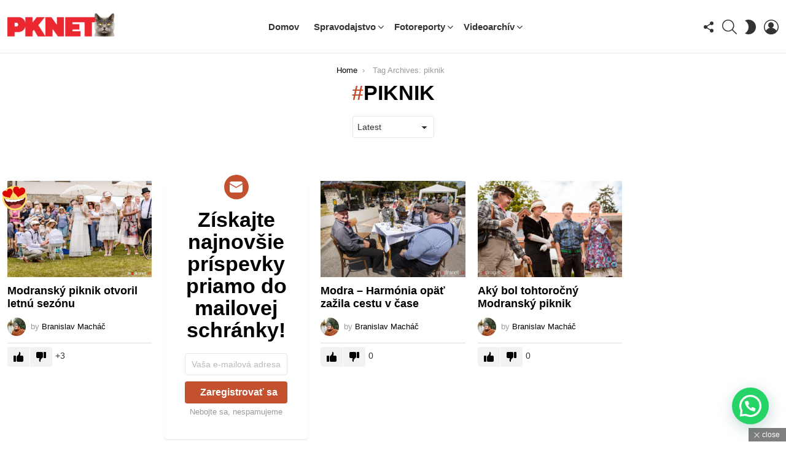

--- FILE ---
content_type: text/html; charset=UTF-8
request_url: https://www.pknet.sk/tag/piknik/
body_size: 26080
content:
<!DOCTYPE html>
<!--[if IE 8]>
<html class="no-js g1-off-outside lt-ie10 lt-ie9" id="ie8" lang="sk-SK" prefix="og: http://ogp.me/ns#"><![endif]-->
<!--[if IE 9]>
<html class="no-js g1-off-outside lt-ie10" id="ie9" lang="sk-SK" prefix="og: http://ogp.me/ns#"><![endif]-->
<!--[if !IE]><!-->
<html class="no-js g1-off-outside" lang="sk-SK" prefix="og: http://ogp.me/ns#"><!--<![endif]-->
<head>
	<meta charset="UTF-8"/>
	<link rel="profile" href="http://gmpg.org/xfn/11"/>
	<link rel="pingback" href="https://www.pknet.sk/xmlrpc.php"/>

	<meta name='robots' content='index, follow, max-image-preview:large, max-snippet:-1, max-video-preview:-1' />
<script id="cookieyes" type="text/javascript" src="https://cdn-cookieyes.com/client_data/c71ad95175d282326edede74/script.js"></script>
<meta name="viewport" content="initial-scale=1.0, minimum-scale=1.0, height=device-height, width=device-width" />
<meta property="og:locale" content="sk_SK" />
<meta property="og:type" content="object" />
<meta property="og:title" content="piknik" />
<meta property="og:url" content="https://www.pknet.sk/tag/piknik/" />
<meta property="og:site_name" content="PKNET - Pezinok, Modra a okolie" />
<meta property="og:image:width" content="1200" />
<meta property="og:image:height" content="800" />

	<!-- This site is optimized with the Yoast SEO plugin v26.6 - https://yoast.com/wordpress/plugins/seo/ -->
	<title>Archívy piknik - PKNET - Pezinok, Modra a okolie</title>
	<link rel="canonical" href="https://www.pknet.sk/tag/piknik/" />
	<meta property="og:locale" content="sk_SK" />
	<meta property="og:type" content="article" />
	<meta property="og:title" content="Archívy piknik - PKNET - Pezinok, Modra a okolie" />
	<meta property="og:url" content="https://www.pknet.sk/tag/piknik/" />
	<meta property="og:site_name" content="PKNET - Pezinok, Modra a okolie" />
	<meta name="twitter:card" content="summary_large_image" />
	<script type="application/ld+json" class="yoast-schema-graph">{"@context":"https://schema.org","@graph":[{"@type":"CollectionPage","@id":"https://www.pknet.sk/tag/piknik/","url":"https://www.pknet.sk/tag/piknik/","name":"Archívy piknik - PKNET - Pezinok, Modra a okolie","isPartOf":{"@id":"https://www.pknet.sk/#website"},"primaryImageOfPage":{"@id":"https://www.pknet.sk/tag/piknik/#primaryimage"},"image":{"@id":"https://www.pknet.sk/tag/piknik/#primaryimage"},"thumbnailUrl":"https://www.pknet.sk/wp-content/uploads/2018/06/1BM_1677-1_resize.jpg","breadcrumb":{"@id":"https://www.pknet.sk/tag/piknik/#breadcrumb"},"inLanguage":"sk-SK"},{"@type":"ImageObject","inLanguage":"sk-SK","@id":"https://www.pknet.sk/tag/piknik/#primaryimage","url":"https://www.pknet.sk/wp-content/uploads/2018/06/1BM_1677-1_resize.jpg","contentUrl":"https://www.pknet.sk/wp-content/uploads/2018/06/1BM_1677-1_resize.jpg","width":1200,"height":800,"caption":"Z módnej prehliadky historických kostýmov."},{"@type":"BreadcrumbList","@id":"https://www.pknet.sk/tag/piknik/#breadcrumb","itemListElement":[{"@type":"ListItem","position":1,"name":"Domáca stránka","item":"https://www.pknet.sk/"},{"@type":"ListItem","position":2,"name":"piknik"}]},{"@type":"WebSite","@id":"https://www.pknet.sk/#website","url":"https://www.pknet.sk/","name":"PKNET - Pezinok, Modra a okolie","description":"pknet.sk | spravodajský portál","potentialAction":[{"@type":"SearchAction","target":{"@type":"EntryPoint","urlTemplate":"https://www.pknet.sk/?s={search_term_string}"},"query-input":{"@type":"PropertyValueSpecification","valueRequired":true,"valueName":"search_term_string"}}],"inLanguage":"sk-SK"}]}</script>
	<!-- / Yoast SEO plugin. -->


<link rel='preconnect' href='https://fonts.gstatic.com' />
<link rel="alternate" type="application/rss+xml" title="RSS kanál: PKNET - Pezinok, Modra a okolie &raquo;" href="https://www.pknet.sk/feed/" />
<link rel="alternate" type="application/rss+xml" title="RSS kanál komentárov webu PKNET - Pezinok, Modra a okolie &raquo;" href="https://www.pknet.sk/comments/feed/" />
<script type="text/javascript" id="wpp-js" src="https://www.pknet.sk/wp-content/plugins/wordpress-popular-posts/assets/js/wpp.min.js?ver=7.3.6" data-sampling="0" data-sampling-rate="100" data-api-url="https://www.pknet.sk/wp-json/wordpress-popular-posts" data-post-id="0" data-token="50b5188949" data-lang="0" data-debug="0"></script>
<link rel="alternate" type="application/rss+xml" title="KRSS kanál tagu PKNET - Pezinok, Modra a okolie &raquo; piknik" href="https://www.pknet.sk/tag/piknik/feed/" />
<style id='wp-img-auto-sizes-contain-inline-css' type='text/css'>
img:is([sizes=auto i],[sizes^="auto," i]){contain-intrinsic-size:3000px 1500px}
/*# sourceURL=wp-img-auto-sizes-contain-inline-css */
</style>
<link rel='stylesheet' id='sbi_styles-css' href='https://www.pknet.sk/wp-content/plugins/instagram-feed/css/sbi-styles.min.css?ver=6.10.0' type='text/css' media='all' />
<style id='wp-emoji-styles-inline-css' type='text/css'>

	img.wp-smiley, img.emoji {
		display: inline !important;
		border: none !important;
		box-shadow: none !important;
		height: 1em !important;
		width: 1em !important;
		margin: 0 0.07em !important;
		vertical-align: -0.1em !important;
		background: none !important;
		padding: 0 !important;
	}
/*# sourceURL=wp-emoji-styles-inline-css */
</style>
<style id='classic-theme-styles-inline-css' type='text/css'>
/*! This file is auto-generated */
.wp-block-button__link{color:#fff;background-color:#32373c;border-radius:9999px;box-shadow:none;text-decoration:none;padding:calc(.667em + 2px) calc(1.333em + 2px);font-size:1.125em}.wp-block-file__button{background:#32373c;color:#fff;text-decoration:none}
/*# sourceURL=/wp-includes/css/classic-themes.min.css */
</style>
<link rel='stylesheet' id='adace-style-css' href='https://www.pknet.sk/wp-content/plugins/ad-ace/assets/css/style.min.css?ver=1.3.28' type='text/css' media='all' />
<link rel='stylesheet' id='shoppable-images-css-css' href='https://www.pknet.sk/wp-content/plugins/ad-ace/assets/css/shoppable-images-front.min.css?ver=1.3.28' type='text/css' media='all' />
<link rel='stylesheet' id='cace-all-css' href='https://www.pknet.sk/wp-content/plugins/comment-ace/assets/css/all.min.css?ver=1.0.8' type='text/css' media='all' />
<link rel='stylesheet' id='contact-form-7-css' href='https://www.pknet.sk/wp-content/plugins/contact-form-7/includes/css/styles.css?ver=6.1.4' type='text/css' media='all' />
<link rel='stylesheet' id='mace-lazy-load-youtube-css' href='https://www.pknet.sk/wp-content/plugins/media-ace/includes/lazy-load/assets/css/youtube.min.css?ver=1.4.13' type='text/css' media='all' />
<link rel='stylesheet' id='mace-gallery-css' href='https://www.pknet.sk/wp-content/plugins/media-ace/includes/gallery/css/gallery.min.css?ver=6.9' type='text/css' media='all' />
<link rel='stylesheet' id='responsive-lightbox-prettyphoto-css' href='https://www.pknet.sk/wp-content/plugins/responsive-lightbox/assets/prettyphoto/prettyPhoto.min.css?ver=3.1.6' type='text/css' media='all' />
<link rel='stylesheet' id='jquery-magnific-popup-css' href='https://www.pknet.sk/wp-content/plugins/snax/assets/js/jquery.magnific-popup/magnific-popup.css?ver=6.9' type='text/css' media='all' />
<link rel='stylesheet' id='snax-css' href='https://www.pknet.sk/wp-content/plugins/snax/css/snax.min.css?ver=1.94' type='text/css' media='all' />
<link rel='stylesheet' id='wyr-main-css' href='https://www.pknet.sk/wp-content/plugins/whats-your-reaction/css/main.min.css?ver=1.3.20' type='text/css' media='all' />
<link rel='stylesheet' id='wordpress-popular-posts-css-css' href='https://www.pknet.sk/wp-content/plugins/wordpress-popular-posts/assets/css/wpp.css?ver=7.3.6' type='text/css' media='all' />
<link rel='stylesheet' id='g1-main-css' href='https://www.pknet.sk/wp-content/themes/bimber/css/9.2.5/styles/cards-2019/all-light.min.css?ver=9.2.5' type='text/css' media='all' />
<link rel='stylesheet' id='bimber-dynamic-style-css' href='https://www.pknet.sk/wp-content/uploads/dynamic-style-1738224636.css' type='text/css' media='all' />
<link rel='stylesheet' id='dflip-style-css' href='https://www.pknet.sk/wp-content/plugins/3d-flipbook-dflip-lite/assets/css/dflip.min.css?ver=2.4.20' type='text/css' media='all' />
<link rel='stylesheet' id='easy-social-share-buttons-nativeskinned-css' href='https://www.pknet.sk/wp-content/plugins/easy-social-share-buttons3/assets/css/essb-native-skinned.min.css?ver=8.8' type='text/css' media='all' />
<link rel='stylesheet' id='subscribe-forms-css-css' href='https://www.pknet.sk/wp-content/plugins/easy-social-share-buttons3/assets/modules/subscribe-forms.min.css?ver=8.8' type='text/css' media='all' />
<link rel='stylesheet' id='click2tweet-css-css' href='https://www.pknet.sk/wp-content/plugins/easy-social-share-buttons3/assets/modules/click-to-tweet.min.css?ver=8.8' type='text/css' media='all' />
<link rel='stylesheet' id='easy-social-share-buttons-display-methods-css' href='https://www.pknet.sk/wp-content/plugins/easy-social-share-buttons3/assets/css/essb-display-methods.min.css?ver=8.8' type='text/css' media='all' />
<link rel='stylesheet' id='easy-social-share-buttons-css' href='https://www.pknet.sk/wp-content/plugins/easy-social-share-buttons3/assets/css/easy-social-share-buttons.min.css?ver=8.8' type='text/css' media='all' />
<style id='easy-social-share-buttons-inline-css' type='text/css'>
.essb_topbar .essb_topbar_inner{max-width:1152px;margin:0 auto;padding-left:0;padding-right:0;}.essb_topbar{margin-top:-200px;}
/*# sourceURL=easy-social-share-buttons-inline-css */
</style>
<link rel='stylesheet' id='cace-form-css' href='https://www.pknet.sk/wp-content/plugins/comment-ace/assets/css/form.min.css?ver=1.0.8' type='text/css' media='all' />
<link rel='stylesheet' id='bimber-snax-extra-css' href='https://www.pknet.sk/wp-content/themes/bimber/css/9.2.5/styles/cards-2019/snax-extra-light.min.css?ver=9.2.5' type='text/css' media='all' />
<link rel='stylesheet' id='bimber-vc-css' href='https://www.pknet.sk/wp-content/themes/bimber/css/9.2.5/styles/cards-2019/vc-light.min.css?ver=9.2.5' type='text/css' media='all' />
<link rel='stylesheet' id='bimber-essb-css' href='https://www.pknet.sk/wp-content/themes/bimber/css/9.2.5/styles/cards-2019/essb-light.min.css?ver=9.2.5' type='text/css' media='all' />
<link rel='stylesheet' id='bimber-mashshare-css' href='https://www.pknet.sk/wp-content/themes/bimber/css/9.2.5/styles/cards-2019/mashshare-light.min.css?ver=9.2.5' type='text/css' media='all' />
<script type="text/javascript" src="https://www.pknet.sk/wp-includes/js/jquery/jquery.min.js?ver=3.7.1" id="jquery-core-js"></script>
<script type="text/javascript" src="https://www.pknet.sk/wp-includes/js/jquery/jquery-migrate.min.js?ver=3.4.1" id="jquery-migrate-js"></script>
<script type="text/javascript" src="https://www.pknet.sk/wp-content/plugins/ad-ace/assets/js/slot-slideup.js?ver=1.3.28" id="adace-slot-slideup-js"></script>
<script type="text/javascript" src="https://www.pknet.sk/wp-content/plugins/ad-ace/includes/shoppable-images/assets/js/shoppable-images-front.js?ver=1.3.28" id="shoppable-images-js-js"></script>
<script type="text/javascript" src="https://www.pknet.sk/wp-content/plugins/ad-ace/assets/js/coupons.js?ver=1.3.28" id="adace-coupons-js"></script>
<script type="text/javascript" src="https://www.pknet.sk/wp-content/plugins/responsive-lightbox/assets/prettyphoto/jquery.prettyPhoto.min.js?ver=3.1.6" id="responsive-lightbox-prettyphoto-js"></script>
<script type="text/javascript" src="https://www.pknet.sk/wp-includes/js/underscore.min.js?ver=1.13.7" id="underscore-js"></script>
<script type="text/javascript" src="https://www.pknet.sk/wp-content/plugins/responsive-lightbox/assets/infinitescroll/infinite-scroll.pkgd.min.js?ver=4.0.1" id="responsive-lightbox-infinite-scroll-js"></script>
<script type="text/javascript" src="https://www.pknet.sk/wp-content/plugins/responsive-lightbox/assets/dompurify/purify.min.js?ver=3.1.7" id="dompurify-js"></script>
<script type="text/javascript" id="responsive-lightbox-sanitizer-js-before">
/* <![CDATA[ */
window.RLG = window.RLG || {}; window.RLG.sanitizeAllowedHosts = ["youtube.com","www.youtube.com","youtu.be","vimeo.com","player.vimeo.com"];
//# sourceURL=responsive-lightbox-sanitizer-js-before
/* ]]> */
</script>
<script type="text/javascript" src="https://www.pknet.sk/wp-content/plugins/responsive-lightbox/js/sanitizer.js?ver=2.6.0" id="responsive-lightbox-sanitizer-js"></script>
<script type="text/javascript" id="responsive-lightbox-js-before">
/* <![CDATA[ */
var rlArgs = {"script":"prettyphoto","selector":"lightbox","customEvents":"","activeGalleries":true,"animationSpeed":"normal","slideshow":false,"slideshowDelay":5000,"slideshowAutoplay":false,"opacity":"0.75","showTitle":true,"allowResize":true,"allowExpand":true,"width":1080,"height":720,"separator":"\/","theme":"facebook","horizontalPadding":20,"hideFlash":false,"wmode":"opaque","videoAutoplay":false,"modal":false,"deeplinking":false,"overlayGallery":true,"keyboardShortcuts":true,"social":false,"woocommerce_gallery":false,"ajaxurl":"https:\/\/www.pknet.sk\/wp-admin\/admin-ajax.php","nonce":"ebd1e200f6","preview":false,"postId":5597,"scriptExtension":false};

//# sourceURL=responsive-lightbox-js-before
/* ]]> */
</script>
<script type="text/javascript" src="https://www.pknet.sk/wp-content/plugins/responsive-lightbox/js/front.js?ver=2.6.0" id="responsive-lightbox-js"></script>
<script type="text/javascript" src="https://www.pknet.sk/wp-content/themes/bimber/js/modernizr/modernizr-custom.min.js?ver=3.3.0" id="modernizr-js"></script>
<script></script><link rel="https://api.w.org/" href="https://www.pknet.sk/wp-json/" /><link rel="alternate" title="JSON" type="application/json" href="https://www.pknet.sk/wp-json/wp/v2/tags/59" /><link rel="EditURI" type="application/rsd+xml" title="RSD" href="https://www.pknet.sk/xmlrpc.php?rsd" />
<link rel="preload" href="https://www.pknet.sk/wp-content/plugins/g1-socials/css/iconfont/fonts/g1-socials.woff" as="font" type="font/woff" crossorigin="anonymous">	<style>
		.lazyload, .lazyloading {
			opacity: 0;
		}
		.lazyloaded {
			opacity: 1;
		}
		.lazyload,
		.lazyloading,
		.lazyloaded {
			transition: opacity 0.175s ease-in-out;
		}

		iframe.lazyloading {
			opacity: 1;
			transition: opacity 0.375s ease-in-out;
			background: #f2f2f2 no-repeat center;
		}
		iframe.lazyloaded {
			opacity: 1;
		}
	</style>
	<link rel="preload" href="https://www.pknet.sk/wp-content/plugins/snax/css/snaxicon/fonts/snaxicon.woff" as="font" type="font/woff" crossorigin="anonymous">            <style id="wpp-loading-animation-styles">@-webkit-keyframes bgslide{from{background-position-x:0}to{background-position-x:-200%}}@keyframes bgslide{from{background-position-x:0}to{background-position-x:-200%}}.wpp-widget-block-placeholder,.wpp-shortcode-placeholder{margin:0 auto;width:60px;height:3px;background:#dd3737;background:linear-gradient(90deg,#dd3737 0%,#571313 10%,#dd3737 100%);background-size:200% auto;border-radius:3px;-webkit-animation:bgslide 1s infinite linear;animation:bgslide 1s infinite linear}</style>
            	<style>
	@font-face {
		font-family: "bimber";
							src:url("https://www.pknet.sk/wp-content/themes/bimber/css/9.2.5/bimber/fonts/bimber.eot");
			src:url("https://www.pknet.sk/wp-content/themes/bimber/css/9.2.5/bimber/fonts/bimber.eot?#iefix") format("embedded-opentype"),
			url("https://www.pknet.sk/wp-content/themes/bimber/css/9.2.5/bimber/fonts/bimber.woff") format("woff"),
			url("https://www.pknet.sk/wp-content/themes/bimber/css/9.2.5/bimber/fonts/bimber.ttf") format("truetype"),
			url("https://www.pknet.sk/wp-content/themes/bimber/css/9.2.5/bimber/fonts/bimber.svg#bimber") format("svg");
				font-weight: normal;
		font-style: normal;
		font-display: block;
	}
	</style>
	      <meta name="onesignal" content="wordpress-plugin"/>
            <script>

      window.OneSignalDeferred = window.OneSignalDeferred || [];

      OneSignalDeferred.push(function(OneSignal) {
        var oneSignal_options = {};
        window._oneSignalInitOptions = oneSignal_options;

        oneSignal_options['serviceWorkerParam'] = { scope: '/' };
oneSignal_options['serviceWorkerPath'] = 'OneSignalSDKWorker.js.php';

        OneSignal.Notifications.setDefaultUrl("https://www.pknet.sk");

        oneSignal_options['wordpress'] = true;
oneSignal_options['appId'] = '64e503da-a67e-4997-a71e-42ca4e15edce';
oneSignal_options['allowLocalhostAsSecureOrigin'] = true;
oneSignal_options['welcomeNotification'] = { };
oneSignal_options['welcomeNotification']['title'] = "";
oneSignal_options['welcomeNotification']['message'] = "Ďakujeme, že ste sa prihlásili na odber!";
oneSignal_options['path'] = "https://www.pknet.sk/wp-content/plugins/onesignal-free-web-push-notifications/sdk_files/";
oneSignal_options['safari_web_id'] = "web.onesignal.auto.31ca14f2-9a64-44ce-b1fb-164017f55430";
oneSignal_options['persistNotification'] = false;
oneSignal_options['promptOptions'] = { };
oneSignal_options['promptOptions']['actionMessage'] = "Chceli by sme Vám posielať upozornenia na novinky. Odber môžete kedykoľvek zrušiť.";
oneSignal_options['promptOptions']['acceptButtonText'] = "AKTIVOVAŤ";
oneSignal_options['promptOptions']['cancelButtonText'] = "NESKÔR";
              OneSignal.init(window._oneSignalInitOptions);
              OneSignal.Slidedown.promptPush()      });

      function documentInitOneSignal() {
        var oneSignal_elements = document.getElementsByClassName("OneSignal-prompt");

        var oneSignalLinkClickHandler = function(event) { OneSignal.Notifications.requestPermission(); event.preventDefault(); };        for(var i = 0; i < oneSignal_elements.length; i++)
          oneSignal_elements[i].addEventListener('click', oneSignalLinkClickHandler, false);
      }

      if (document.readyState === 'complete') {
           documentInitOneSignal();
      }
      else {
           window.addEventListener("load", function(event){
               documentInitOneSignal();
          });
      }
    </script>
<meta name="generator" content="Powered by WPBakery Page Builder - drag and drop page builder for WordPress."/>
<link rel="preload" href="https://www.pknet.sk/wp-content/plugins/comment-ace/assets/css/iconfont/fonts/cace.woff" as="font" type="font/woff" crossorigin="anonymous"><link rel="icon" href="https://www.pknet.sk/wp-content/uploads/2021/02/unnamed-100x100.png" sizes="32x32" />
<link rel="icon" href="https://www.pknet.sk/wp-content/uploads/2021/02/unnamed-192x192.png" sizes="192x192" />
<link rel="apple-touch-icon" href="https://www.pknet.sk/wp-content/uploads/2021/02/unnamed-192x192.png" />
<meta name="msapplication-TileImage" content="https://www.pknet.sk/wp-content/uploads/2021/02/unnamed.png" />
<meta name="g1:switch-skin-css" content="https://www.pknet.sk/wp-content/themes/bimber/css/9.2.5/styles/mode-dark.min.css" />	<script>if("undefined"!=typeof localStorage){var skinItemId=document.getElementsByName("g1:skin-item-id");skinItemId=skinItemId.length>0?skinItemId[0].getAttribute("content"):"g1_skin",window.g1SwitchSkin=function(e,t){if(e){var n=document.getElementById("g1-switch-skin-css");if(n){n.parentNode.removeChild(n),document.documentElement.classList.remove("g1-skinmode");try{localStorage.removeItem(skinItemId)}catch(e){}}else{t?document.write('<link id="g1-switch-skin-css" rel="stylesheet" type="text/css" media="all" href="'+document.getElementsByName("g1:switch-skin-css")[0].getAttribute("content")+'" />'):((n=document.createElement("link")).id="g1-switch-skin-css",n.href=document.getElementsByName("g1:switch-skin-css")[0].getAttribute("content"),n.rel="stylesheet",n.media="all",document.head.appendChild(n)),document.documentElement.classList.add("g1-skinmode");try{localStorage.setItem(skinItemId,e)}catch(e){}}}};try{var mode=localStorage.getItem(skinItemId);window.g1SwitchSkin(mode,!0)}catch(e){}}</script>
		<script>if("undefined"!=typeof localStorage){var nsfwItemId=document.getElementsByName("g1:nsfw-item-id");nsfwItemId=nsfwItemId.length>0?nsfwItemId[0].getAttribute("content"):"g1_nsfw_off",window.g1SwitchNSFW=function(e){e?(localStorage.setItem(nsfwItemId,1),document.documentElement.classList.add("g1-nsfw-off")):(localStorage.removeItem(nsfwItemId),document.documentElement.classList.remove("g1-nsfw-off"))};try{var nsfwmode=localStorage.getItem(nsfwItemId);window.g1SwitchNSFW(nsfwmode)}catch(e){}}</script>
	<noscript><style> .wpb_animate_when_almost_visible { opacity: 1; }</style></noscript><style id='global-styles-inline-css' type='text/css'>
:root{--wp--preset--aspect-ratio--square: 1;--wp--preset--aspect-ratio--4-3: 4/3;--wp--preset--aspect-ratio--3-4: 3/4;--wp--preset--aspect-ratio--3-2: 3/2;--wp--preset--aspect-ratio--2-3: 2/3;--wp--preset--aspect-ratio--16-9: 16/9;--wp--preset--aspect-ratio--9-16: 9/16;--wp--preset--color--black: #000000;--wp--preset--color--cyan-bluish-gray: #abb8c3;--wp--preset--color--white: #ffffff;--wp--preset--color--pale-pink: #f78da7;--wp--preset--color--vivid-red: #cf2e2e;--wp--preset--color--luminous-vivid-orange: #ff6900;--wp--preset--color--luminous-vivid-amber: #fcb900;--wp--preset--color--light-green-cyan: #7bdcb5;--wp--preset--color--vivid-green-cyan: #00d084;--wp--preset--color--pale-cyan-blue: #8ed1fc;--wp--preset--color--vivid-cyan-blue: #0693e3;--wp--preset--color--vivid-purple: #9b51e0;--wp--preset--gradient--vivid-cyan-blue-to-vivid-purple: linear-gradient(135deg,rgb(6,147,227) 0%,rgb(155,81,224) 100%);--wp--preset--gradient--light-green-cyan-to-vivid-green-cyan: linear-gradient(135deg,rgb(122,220,180) 0%,rgb(0,208,130) 100%);--wp--preset--gradient--luminous-vivid-amber-to-luminous-vivid-orange: linear-gradient(135deg,rgb(252,185,0) 0%,rgb(255,105,0) 100%);--wp--preset--gradient--luminous-vivid-orange-to-vivid-red: linear-gradient(135deg,rgb(255,105,0) 0%,rgb(207,46,46) 100%);--wp--preset--gradient--very-light-gray-to-cyan-bluish-gray: linear-gradient(135deg,rgb(238,238,238) 0%,rgb(169,184,195) 100%);--wp--preset--gradient--cool-to-warm-spectrum: linear-gradient(135deg,rgb(74,234,220) 0%,rgb(151,120,209) 20%,rgb(207,42,186) 40%,rgb(238,44,130) 60%,rgb(251,105,98) 80%,rgb(254,248,76) 100%);--wp--preset--gradient--blush-light-purple: linear-gradient(135deg,rgb(255,206,236) 0%,rgb(152,150,240) 100%);--wp--preset--gradient--blush-bordeaux: linear-gradient(135deg,rgb(254,205,165) 0%,rgb(254,45,45) 50%,rgb(107,0,62) 100%);--wp--preset--gradient--luminous-dusk: linear-gradient(135deg,rgb(255,203,112) 0%,rgb(199,81,192) 50%,rgb(65,88,208) 100%);--wp--preset--gradient--pale-ocean: linear-gradient(135deg,rgb(255,245,203) 0%,rgb(182,227,212) 50%,rgb(51,167,181) 100%);--wp--preset--gradient--electric-grass: linear-gradient(135deg,rgb(202,248,128) 0%,rgb(113,206,126) 100%);--wp--preset--gradient--midnight: linear-gradient(135deg,rgb(2,3,129) 0%,rgb(40,116,252) 100%);--wp--preset--font-size--small: 13px;--wp--preset--font-size--medium: 20px;--wp--preset--font-size--large: 36px;--wp--preset--font-size--x-large: 42px;--wp--preset--spacing--20: 0.44rem;--wp--preset--spacing--30: 0.67rem;--wp--preset--spacing--40: 1rem;--wp--preset--spacing--50: 1.5rem;--wp--preset--spacing--60: 2.25rem;--wp--preset--spacing--70: 3.38rem;--wp--preset--spacing--80: 5.06rem;--wp--preset--shadow--natural: 6px 6px 9px rgba(0, 0, 0, 0.2);--wp--preset--shadow--deep: 12px 12px 50px rgba(0, 0, 0, 0.4);--wp--preset--shadow--sharp: 6px 6px 0px rgba(0, 0, 0, 0.2);--wp--preset--shadow--outlined: 6px 6px 0px -3px rgb(255, 255, 255), 6px 6px rgb(0, 0, 0);--wp--preset--shadow--crisp: 6px 6px 0px rgb(0, 0, 0);}:where(.is-layout-flex){gap: 0.5em;}:where(.is-layout-grid){gap: 0.5em;}body .is-layout-flex{display: flex;}.is-layout-flex{flex-wrap: wrap;align-items: center;}.is-layout-flex > :is(*, div){margin: 0;}body .is-layout-grid{display: grid;}.is-layout-grid > :is(*, div){margin: 0;}:where(.wp-block-columns.is-layout-flex){gap: 2em;}:where(.wp-block-columns.is-layout-grid){gap: 2em;}:where(.wp-block-post-template.is-layout-flex){gap: 1.25em;}:where(.wp-block-post-template.is-layout-grid){gap: 1.25em;}.has-black-color{color: var(--wp--preset--color--black) !important;}.has-cyan-bluish-gray-color{color: var(--wp--preset--color--cyan-bluish-gray) !important;}.has-white-color{color: var(--wp--preset--color--white) !important;}.has-pale-pink-color{color: var(--wp--preset--color--pale-pink) !important;}.has-vivid-red-color{color: var(--wp--preset--color--vivid-red) !important;}.has-luminous-vivid-orange-color{color: var(--wp--preset--color--luminous-vivid-orange) !important;}.has-luminous-vivid-amber-color{color: var(--wp--preset--color--luminous-vivid-amber) !important;}.has-light-green-cyan-color{color: var(--wp--preset--color--light-green-cyan) !important;}.has-vivid-green-cyan-color{color: var(--wp--preset--color--vivid-green-cyan) !important;}.has-pale-cyan-blue-color{color: var(--wp--preset--color--pale-cyan-blue) !important;}.has-vivid-cyan-blue-color{color: var(--wp--preset--color--vivid-cyan-blue) !important;}.has-vivid-purple-color{color: var(--wp--preset--color--vivid-purple) !important;}.has-black-background-color{background-color: var(--wp--preset--color--black) !important;}.has-cyan-bluish-gray-background-color{background-color: var(--wp--preset--color--cyan-bluish-gray) !important;}.has-white-background-color{background-color: var(--wp--preset--color--white) !important;}.has-pale-pink-background-color{background-color: var(--wp--preset--color--pale-pink) !important;}.has-vivid-red-background-color{background-color: var(--wp--preset--color--vivid-red) !important;}.has-luminous-vivid-orange-background-color{background-color: var(--wp--preset--color--luminous-vivid-orange) !important;}.has-luminous-vivid-amber-background-color{background-color: var(--wp--preset--color--luminous-vivid-amber) !important;}.has-light-green-cyan-background-color{background-color: var(--wp--preset--color--light-green-cyan) !important;}.has-vivid-green-cyan-background-color{background-color: var(--wp--preset--color--vivid-green-cyan) !important;}.has-pale-cyan-blue-background-color{background-color: var(--wp--preset--color--pale-cyan-blue) !important;}.has-vivid-cyan-blue-background-color{background-color: var(--wp--preset--color--vivid-cyan-blue) !important;}.has-vivid-purple-background-color{background-color: var(--wp--preset--color--vivid-purple) !important;}.has-black-border-color{border-color: var(--wp--preset--color--black) !important;}.has-cyan-bluish-gray-border-color{border-color: var(--wp--preset--color--cyan-bluish-gray) !important;}.has-white-border-color{border-color: var(--wp--preset--color--white) !important;}.has-pale-pink-border-color{border-color: var(--wp--preset--color--pale-pink) !important;}.has-vivid-red-border-color{border-color: var(--wp--preset--color--vivid-red) !important;}.has-luminous-vivid-orange-border-color{border-color: var(--wp--preset--color--luminous-vivid-orange) !important;}.has-luminous-vivid-amber-border-color{border-color: var(--wp--preset--color--luminous-vivid-amber) !important;}.has-light-green-cyan-border-color{border-color: var(--wp--preset--color--light-green-cyan) !important;}.has-vivid-green-cyan-border-color{border-color: var(--wp--preset--color--vivid-green-cyan) !important;}.has-pale-cyan-blue-border-color{border-color: var(--wp--preset--color--pale-cyan-blue) !important;}.has-vivid-cyan-blue-border-color{border-color: var(--wp--preset--color--vivid-cyan-blue) !important;}.has-vivid-purple-border-color{border-color: var(--wp--preset--color--vivid-purple) !important;}.has-vivid-cyan-blue-to-vivid-purple-gradient-background{background: var(--wp--preset--gradient--vivid-cyan-blue-to-vivid-purple) !important;}.has-light-green-cyan-to-vivid-green-cyan-gradient-background{background: var(--wp--preset--gradient--light-green-cyan-to-vivid-green-cyan) !important;}.has-luminous-vivid-amber-to-luminous-vivid-orange-gradient-background{background: var(--wp--preset--gradient--luminous-vivid-amber-to-luminous-vivid-orange) !important;}.has-luminous-vivid-orange-to-vivid-red-gradient-background{background: var(--wp--preset--gradient--luminous-vivid-orange-to-vivid-red) !important;}.has-very-light-gray-to-cyan-bluish-gray-gradient-background{background: var(--wp--preset--gradient--very-light-gray-to-cyan-bluish-gray) !important;}.has-cool-to-warm-spectrum-gradient-background{background: var(--wp--preset--gradient--cool-to-warm-spectrum) !important;}.has-blush-light-purple-gradient-background{background: var(--wp--preset--gradient--blush-light-purple) !important;}.has-blush-bordeaux-gradient-background{background: var(--wp--preset--gradient--blush-bordeaux) !important;}.has-luminous-dusk-gradient-background{background: var(--wp--preset--gradient--luminous-dusk) !important;}.has-pale-ocean-gradient-background{background: var(--wp--preset--gradient--pale-ocean) !important;}.has-electric-grass-gradient-background{background: var(--wp--preset--gradient--electric-grass) !important;}.has-midnight-gradient-background{background: var(--wp--preset--gradient--midnight) !important;}.has-small-font-size{font-size: var(--wp--preset--font-size--small) !important;}.has-medium-font-size{font-size: var(--wp--preset--font-size--medium) !important;}.has-large-font-size{font-size: var(--wp--preset--font-size--large) !important;}.has-x-large-font-size{font-size: var(--wp--preset--font-size--x-large) !important;}
/*# sourceURL=global-styles-inline-css */
</style>
<link rel='stylesheet' id='g1-socials-basic-screen-css' href='https://www.pknet.sk/wp-content/plugins/g1-socials/css/screen-basic.min.css?ver=1.2.28' type='text/css' media='all' />
<link rel='stylesheet' id='g1-socials-snapcode-css' href='https://www.pknet.sk/wp-content/plugins/g1-socials/css/snapcode.min.css?ver=1.2.28' type='text/css' media='all' />
<link rel='stylesheet' id='joinchat-css' href='https://www.pknet.sk/wp-content/plugins/creame-whatsapp-me/public/css/joinchat.min.css?ver=6.0.8' type='text/css' media='all' />
<style id='joinchat-inline-css' type='text/css'>
.joinchat{--ch:142;--cs:70%;--cl:49%;--bw:1}
/*# sourceURL=joinchat-inline-css */
</style>
</head>

<body class="archive tag tag-piknik tag-59 wp-embed-responsive wp-theme-bimber snax-hoverable g1-layout-stretched g1-hoverable g1-has-mobile-logo g1-sidebar-normal essb-8.8 wpb-js-composer js-comp-ver-8.7.2 vc_responsive" itemscope="" itemtype="http://schema.org/WebPage" >

<div class="g1-body-inner">

	<div id="page">
		

		

					<div class="g1-row g1-row-layout-page g1-hb-row g1-hb-row-normal g1-hb-row-a g1-hb-row-1 g1-hb-full g1-hb-sticky-off g1-hb-shadow-off">
			<div class="g1-row-inner">
				<div class="g1-column g1-dropable">
											<div class="g1-bin-1 g1-bin-grow-off">
							<div class="g1-bin g1-bin-align-left">
																	<!-- BEGIN .g1-secondary-nav -->
<!-- END .g1-secondary-nav -->
															</div>
						</div>
											<div class="g1-bin-2 g1-bin-grow-off">
							<div class="g1-bin g1-bin-align-center">
															</div>
						</div>
											<div class="g1-bin-3 g1-bin-grow-off">
							<div class="g1-bin g1-bin-align-right">
															</div>
						</div>
									</div>
			</div>
			<div class="g1-row-background"></div>
		</div>
				<div class="g1-sticky-top-wrapper g1-hb-row-2">
				<div class="g1-row g1-row-layout-page g1-hb-row g1-hb-row-normal g1-hb-row-b g1-hb-row-2 g1-hb-full g1-hb-sticky-on g1-hb-shadow-off">
			<div class="g1-row-inner">
				<div class="g1-column g1-dropable">
											<div class="g1-bin-1 g1-bin-grow-on">
							<div class="g1-bin g1-bin-align-left">
																	<div class="g1-id g1-id-desktop">
			<p class="g1-mega g1-mega-1st site-title">
	
			<a class="g1-logo-wrapper"
			   href="https://www.pknet.sk/" rel="home">
									<picture class="g1-logo g1-logo-default">
						<source media="(min-width: 1025px)" srcset="https://www.pknet.sk/wp-content/uploads/2018/06/logoX1.png 2x,https://www.pknet.sk/wp-content/uploads/2018/06/logoX1.png 1x">
						<source media="(max-width: 1024px)" srcset="data:image/svg+xml,%3Csvg%20xmlns%3D%27http%3A%2F%2Fwww.w3.org%2F2000%2Fsvg%27%20viewBox%3D%270%200%20175%2028%27%2F%3E">
						<img
							src="https://www.pknet.sk/wp-content/uploads/2018/06/logoX1.png"
							width="175"
							height="28"
							alt="PKNET - Pezinok, Modra a okolie" />
					</picture>

											<picture class="g1-logo g1-logo-inverted">
							<source id="g1-logo-inverted-source" media="(min-width: 1025px)" srcset="data:image/svg+xml,%3Csvg%20xmlns%3D%27http%3A%2F%2Fwww.w3.org%2F2000%2Fsvg%27%20viewBox%3D%270%200%20175%2028%27%2F%3E" data-srcset="https://www.pknet.sk/wp-content/uploads/2018/06/logoX1.png 2x,https://www.pknet.sk/wp-content/uploads/2018/06/logoX1.png 1x">
							<source media="(max-width: 1024px)" srcset="data:image/svg+xml,%3Csvg%20xmlns%3D%27http%3A%2F%2Fwww.w3.org%2F2000%2Fsvg%27%20viewBox%3D%270%200%20175%2028%27%2F%3E">
							<img
								id="g1-logo-inverted-img"
								class="lazyload"
								src=""
								data-src="https://www.pknet.sk/wp-content/uploads/2018/06/logoX1.png"
								width="175"
								height="28"
								alt="" />
						</picture>
												</a>

			</p>
	
            <script>
            try {
                if ( localStorage.getItem(skinItemId ) ) {
                    var _g1;
                    _g1 = document.getElementById('g1-logo-inverted-img');
                    _g1.classList.remove('lazyload');
                    _g1.setAttribute('src', _g1.getAttribute('data-src') );

                    _g1 = document.getElementById('g1-logo-inverted-source');
                    _g1.setAttribute('srcset', _g1.getAttribute('data-srcset'));
                }
            } catch(e) {}
        </script>
    
	</div>															</div>
						</div>
											<div class="g1-bin-2 g1-bin-grow-off">
							<div class="g1-bin g1-bin-align-center">
																	<!-- BEGIN .g1-primary-nav -->
<nav id="g1-primary-nav" class="g1-primary-nav"><ul id="g1-primary-nav-menu" class="g1-primary-nav-menu g1-menu-h"><li id="menu-item-4054" class="menu-item menu-item-type-custom menu-item-object-custom menu-item-home menu-item-g1-standard menu-item-4054"><a href="https://www.pknet.sk">Domov</a></li>
<li id="menu-item-2286" class="menu-item menu-item-type-taxonomy menu-item-object-category menu-item-g1-mega menu-item-has-children menu-item-2286"><a href="https://www.pknet.sk/category/spravodajstvo/">Spravodajstvo</a><div class="sub-menu-wrapper">
	<div class="g1-row">
		<div class="g1-row-inner">
			<div class="g1-column">
				<div class="g1-collection g1-collection-columns-4">
					<h2 class="g1-delta g1-delta-2nd screen-reader-text g1-collection-title"><span>Latest</span></h2>
											<div class="g1-collection-viewport">
							<ul class="g1-collection-items">
																	<li class="g1-collection-item">
										
<article class="entry-tpl-grid entry-tpl-grid-s post-5944 post type-post status-publish format-standard has-post-thumbnail category-fotoreporty category-spravodajstvo tag-fasiangy tag-kapustica tag-masky tag-muzika tag-zabava reaction-zamilovana">
	<div class="entry-featured-media " ><a title="Čas fašiangov tentoraz v Modre" class="g1-frame" href="https://www.pknet.sk/cas-fasiangov-tentoraz-v-modre/"><div class="g1-frame-inner"><img data-expand="600" width="354" height="199" src="data:image/svg+xml;charset=utf-8,%3Csvg xmlns%3D'http%3A%2F%2Fwww.w3.org%2F2000%2Fsvg' viewBox%3D'0 0 354 199'%2F%3E" data-src="https://www.pknet.sk/wp-content/uploads/2019/02/DSC00601-1X4_resize-364x205.jpg" class="lazyload attachment-bimber-grid-standard size-bimber-grid-standard wp-post-image" alt="" decoding="async" fetchpriority="high" data-srcset="https://www.pknet.sk/wp-content/uploads/2019/02/DSC00601-1X4_resize-364x205.jpg 364w, https://www.pknet.sk/wp-content/uploads/2019/02/DSC00601-1X4_resize-192x108.jpg 192w, https://www.pknet.sk/wp-content/uploads/2019/02/DSC00601-1X4_resize-384x216.jpg 384w, https://www.pknet.sk/wp-content/uploads/2019/02/DSC00601-1X4_resize-728x409.jpg 728w, https://www.pknet.sk/wp-content/uploads/2019/02/DSC00601-1X4_resize-561x316.jpg 561w, https://www.pknet.sk/wp-content/uploads/2019/02/DSC00601-1X4_resize-1122x631.jpg 1122w, https://www.pknet.sk/wp-content/uploads/2019/02/DSC00601-1X4_resize-758x426.jpg 758w, https://www.pknet.sk/wp-content/uploads/2019/02/DSC00601-1X4_resize-1152x648.jpg 1152w" data-sizes="(max-width: 354px) 100vw, 354px" /><span class="g1-frame-icon g1-frame-icon-"></span></div></a></div>
				<p class="entry-flags">
			
												<a class="entry-flag entry-flag-reaction" href="https://www.pknet.sk/reaction/zamilovana/" title="Zamilovaná">
						<span class="wyr-reaction-icon wyr-reaction-icon-love wyr-reaction-icon-with-visual" ><img width="50" height="50" src="https://www.pknet.sk/wp-content/plugins/whats-your-reaction/images/vibrant/love.svg" alt="Zamilovaná" /><span class="wyr-reaction-icon-text">Zamilovaná</span></span>					</a>
									</p>
	
	<div class="entry-body">
		<header class="entry-header">
			<div class="entry-before-title">
				
							</div>

			<h3 class="g1-delta g1-delta-1st entry-title"><a href="https://www.pknet.sk/cas-fasiangov-tentoraz-v-modre/" rel="bookmark">Čas fašiangov tentoraz v Modre</a></h3>
					</header>

		
		
			</div>
</article>
									</li>
																	<li class="g1-collection-item">
										
<article class="entry-tpl-grid entry-tpl-grid-s post-5925 post type-post status-publish format-standard has-post-thumbnail category-fotoreporty category-spravodajstvo tag-koncert tag-pezinok">
	<div class="entry-featured-media " ><a title="Koncerty &#8222;Cesty k sebe&#8220; pomáhajú deťom" class="g1-frame" href="https://www.pknet.sk/koncerty-cesty-k-sebe-pomahaju-detom/"><div class="g1-frame-inner"><img data-expand="600" width="354" height="199" src="data:image/svg+xml;charset=utf-8,%3Csvg xmlns%3D'http%3A%2F%2Fwww.w3.org%2F2000%2Fsvg' viewBox%3D'0 0 354 199'%2F%3E" data-src="https://www.pknet.sk/wp-content/uploads/2019/02/DSC00509-1_resize-364x205.jpg" class="lazyload attachment-bimber-grid-standard size-bimber-grid-standard wp-post-image" alt="" decoding="async" data-srcset="https://www.pknet.sk/wp-content/uploads/2019/02/DSC00509-1_resize-364x205.jpg 364w, https://www.pknet.sk/wp-content/uploads/2019/02/DSC00509-1_resize-192x108.jpg 192w, https://www.pknet.sk/wp-content/uploads/2019/02/DSC00509-1_resize-384x216.jpg 384w, https://www.pknet.sk/wp-content/uploads/2019/02/DSC00509-1_resize-728x410.jpg 728w, https://www.pknet.sk/wp-content/uploads/2019/02/DSC00509-1_resize-561x316.jpg 561w, https://www.pknet.sk/wp-content/uploads/2019/02/DSC00509-1_resize-1122x631.jpg 1122w, https://www.pknet.sk/wp-content/uploads/2019/02/DSC00509-1_resize-758x426.jpg 758w, https://www.pknet.sk/wp-content/uploads/2019/02/DSC00509-1_resize-1152x648.jpg 1152w" data-sizes="(max-width: 354px) 100vw, 354px" /><span class="g1-frame-icon g1-frame-icon-"></span></div></a></div>
		
	<div class="entry-body">
		<header class="entry-header">
			<div class="entry-before-title">
				
							</div>

			<h3 class="g1-delta g1-delta-1st entry-title"><a href="https://www.pknet.sk/koncerty-cesty-k-sebe-pomahaju-detom/" rel="bookmark">Koncerty &#8222;Cesty k sebe&#8220; pomáhajú deťom</a></h3>
					</header>

		
		
			</div>
</article>
									</li>
																	<li class="g1-collection-item">
										
<article class="entry-tpl-grid entry-tpl-grid-s post-5901 post type-post status-publish format-standard has-post-thumbnail category-fotoreporty category-spravodajstvo tag-spomienka tag-stur tag-zoch">
	<div class="entry-featured-media " ><a title="Spomienka na bratov Štúrovcov a Samuela Zocha" class="g1-frame" href="https://www.pknet.sk/spomienka-na-bratov-sturovcov-a-samuela-zocha/"><div class="g1-frame-inner"><img data-expand="600" width="354" height="199" src="data:image/svg+xml;charset=utf-8,%3Csvg xmlns%3D'http%3A%2F%2Fwww.w3.org%2F2000%2Fsvg' viewBox%3D'0 0 354 199'%2F%3E" data-src="https://www.pknet.sk/wp-content/uploads/2019/01/DSC00241-1_resize-364x205.jpg" class="lazyload attachment-bimber-grid-standard size-bimber-grid-standard wp-post-image" alt="" decoding="async" data-srcset="https://www.pknet.sk/wp-content/uploads/2019/01/DSC00241-1_resize-364x205.jpg 364w, https://www.pknet.sk/wp-content/uploads/2019/01/DSC00241-1_resize-192x108.jpg 192w, https://www.pknet.sk/wp-content/uploads/2019/01/DSC00241-1_resize-384x216.jpg 384w, https://www.pknet.sk/wp-content/uploads/2019/01/DSC00241-1_resize-728x410.jpg 728w, https://www.pknet.sk/wp-content/uploads/2019/01/DSC00241-1_resize-561x316.jpg 561w, https://www.pknet.sk/wp-content/uploads/2019/01/DSC00241-1_resize-1122x631.jpg 1122w, https://www.pknet.sk/wp-content/uploads/2019/01/DSC00241-1_resize-758x426.jpg 758w, https://www.pknet.sk/wp-content/uploads/2019/01/DSC00241-1_resize-1152x648.jpg 1152w" data-sizes="(max-width: 354px) 100vw, 354px" /><span class="g1-frame-icon g1-frame-icon-"></span></div></a></div>
		
	<div class="entry-body">
		<header class="entry-header">
			<div class="entry-before-title">
				
							</div>

			<h3 class="g1-delta g1-delta-1st entry-title"><a href="https://www.pknet.sk/spomienka-na-bratov-sturovcov-a-samuela-zocha/" rel="bookmark">Spomienka na bratov Štúrovcov a Samuela Zocha</a></h3>
					</header>

		
		
			</div>
</article>
									</li>
																	<li class="g1-collection-item">
										
<article class="entry-tpl-grid entry-tpl-grid-s post-5850 post type-post status-publish format-standard has-post-thumbnail category-fotoreporty category-spravodajstvo tag-fara tag-kostol tag-pezinok">
	<div class="entry-featured-media " ><a title="Posviacka zrekonštruovaného Farského kostola" class="g1-frame" href="https://www.pknet.sk/posviacka-zrekonstruovaneho-farskeho-kostola/"><div class="g1-frame-inner"><img data-expand="600" width="354" height="199" src="data:image/svg+xml;charset=utf-8,%3Csvg xmlns%3D'http%3A%2F%2Fwww.w3.org%2F2000%2Fsvg' viewBox%3D'0 0 354 199'%2F%3E" data-src="https://www.pknet.sk/wp-content/uploads/2018/12/1BM_4712-364x205.jpg" class="lazyload attachment-bimber-grid-standard size-bimber-grid-standard wp-post-image" alt="" decoding="async" data-srcset="https://www.pknet.sk/wp-content/uploads/2018/12/1BM_4712-364x205.jpg 364w, https://www.pknet.sk/wp-content/uploads/2018/12/1BM_4712-192x108.jpg 192w, https://www.pknet.sk/wp-content/uploads/2018/12/1BM_4712-384x216.jpg 384w, https://www.pknet.sk/wp-content/uploads/2018/12/1BM_4712-728x410.jpg 728w, https://www.pknet.sk/wp-content/uploads/2018/12/1BM_4712-561x316.jpg 561w, https://www.pknet.sk/wp-content/uploads/2018/12/1BM_4712-1122x631.jpg 1122w, https://www.pknet.sk/wp-content/uploads/2018/12/1BM_4712-758x426.jpg 758w, https://www.pknet.sk/wp-content/uploads/2018/12/1BM_4712-1152x648.jpg 1152w" data-sizes="(max-width: 354px) 100vw, 354px" /><span class="g1-frame-icon g1-frame-icon-"></span></div></a></div>
		
	<div class="entry-body">
		<header class="entry-header">
			<div class="entry-before-title">
				
							</div>

			<h3 class="g1-delta g1-delta-1st entry-title"><a href="https://www.pknet.sk/posviacka-zrekonstruovaneho-farskeho-kostola/" rel="bookmark">Posviacka zrekonštruovaného Farského kostola</a></h3>
					</header>

		
		
			</div>
</article>
									</li>
															</ul>
						</div>
					
									</div><!-- .g1-collection -->

			</div>
		</div>
	</div>

</div></li>
<li id="menu-item-2287" class="menu-item menu-item-type-taxonomy menu-item-object-category menu-item-g1-mega menu-item-has-children menu-item-2287"><a href="https://www.pknet.sk/category/fotoreporty/">Fotoreporty</a><div class="sub-menu-wrapper">
	<div class="g1-row">
		<div class="g1-row-inner">
			<div class="g1-column">
				<div class="g1-collection g1-collection-columns-4">
					<h2 class="g1-delta g1-delta-2nd screen-reader-text g1-collection-title"><span>Latest</span></h2>
											<div class="g1-collection-viewport">
							<ul class="g1-collection-items">
																	<li class="g1-collection-item">
										
<article class="entry-tpl-grid entry-tpl-grid-s post-6395 post type-post status-publish format-standard has-post-thumbnail category-fotoreporty">
	<div class="entry-featured-media " ><a title="Výstavy a koncerty v Zelenom lese" class="g1-frame" href="https://www.pknet.sk/vystavy-a-koncerty-v-zelenom-lese/"><div class="g1-frame-inner"><img data-expand="600" width="354" height="199" src="data:image/svg+xml;charset=utf-8,%3Csvg xmlns%3D'http%3A%2F%2Fwww.w3.org%2F2000%2Fsvg' viewBox%3D'0 0 354 199'%2F%3E" data-src="https://www.pknet.sk/wp-content/uploads/2023/03/DSC04375-1_X7_Spitfire_resize-354x199.jpg" class="lazyload attachment-bimber-grid-standard size-bimber-grid-standard wp-post-image" alt="" decoding="async" data-srcset="https://www.pknet.sk/wp-content/uploads/2023/03/DSC04375-1_X7_Spitfire_resize-354x199.jpg 354w, https://www.pknet.sk/wp-content/uploads/2023/03/DSC04375-1_X7_Spitfire_resize-192x108.jpg 192w, https://www.pknet.sk/wp-content/uploads/2023/03/DSC04375-1_X7_Spitfire_resize-384x216.jpg 384w, https://www.pknet.sk/wp-content/uploads/2023/03/DSC04375-1_X7_Spitfire_resize-708x398.jpg 708w, https://www.pknet.sk/wp-content/uploads/2023/03/DSC04375-1_X7_Spitfire_resize-543x305.jpg 543w, https://www.pknet.sk/wp-content/uploads/2023/03/DSC04375-1_X7_Spitfire_resize-1086x611.jpg 1086w, https://www.pknet.sk/wp-content/uploads/2023/03/DSC04375-1_X7_Spitfire_resize-732x412.jpg 732w, https://www.pknet.sk/wp-content/uploads/2023/03/DSC04375-1_X7_Spitfire_resize-1110x624.jpg 1110w" data-sizes="(max-width: 354px) 100vw, 354px" /><span class="g1-frame-icon g1-frame-icon-"></span></div></a></div>
		
	<div class="entry-body">
		<header class="entry-header">
			<div class="entry-before-title">
				
							</div>

			<h3 class="g1-delta g1-delta-1st entry-title"><a href="https://www.pknet.sk/vystavy-a-koncerty-v-zelenom-lese/" rel="bookmark">Výstavy a koncerty v Zelenom lese</a></h3>
					</header>

		
		
			</div>
</article>
									</li>
																	<li class="g1-collection-item">
										
<article class="entry-tpl-grid entry-tpl-grid-s post-6358 post type-post status-publish format-standard has-post-thumbnail category-fotoreporty tag-atrakcie tag-deti tag-hudba tag-leto tag-malovanie tag-pezinok tag-pknet tag-ulica tag-zabava">
	<div class="entry-featured-media " ><a title="Rozlúčka s (letnými) prázdninami" class="g1-frame" href="https://www.pknet.sk/rozlucka-s-letnymi-prazdninami/"><div class="g1-frame-inner"><img data-expand="600" width="354" height="199" src="data:image/svg+xml;charset=utf-8,%3Csvg xmlns%3D'http%3A%2F%2Fwww.w3.org%2F2000%2Fsvg' viewBox%3D'0 0 354 199'%2F%3E" data-src="https://www.pknet.sk/wp-content/uploads/2022/09/IMG_1596_cover-354x199.jpg" class="lazyload attachment-bimber-grid-standard size-bimber-grid-standard wp-post-image" alt="" decoding="async" data-srcset="https://www.pknet.sk/wp-content/uploads/2022/09/IMG_1596_cover-354x199.jpg 354w, https://www.pknet.sk/wp-content/uploads/2022/09/IMG_1596_cover-192x108.jpg 192w, https://www.pknet.sk/wp-content/uploads/2022/09/IMG_1596_cover-384x216.jpg 384w, https://www.pknet.sk/wp-content/uploads/2022/09/IMG_1596_cover-708x398.jpg 708w, https://www.pknet.sk/wp-content/uploads/2022/09/IMG_1596_cover-543x305.jpg 543w, https://www.pknet.sk/wp-content/uploads/2022/09/IMG_1596_cover-1086x611.jpg 1086w, https://www.pknet.sk/wp-content/uploads/2022/09/IMG_1596_cover-732x412.jpg 732w, https://www.pknet.sk/wp-content/uploads/2022/09/IMG_1596_cover-1110x624.jpg 1110w" data-sizes="(max-width: 354px) 100vw, 354px" /><span class="g1-frame-icon g1-frame-icon-"></span></div></a></div>
		
	<div class="entry-body">
		<header class="entry-header">
			<div class="entry-before-title">
				
							</div>

			<h3 class="g1-delta g1-delta-1st entry-title"><a href="https://www.pknet.sk/rozlucka-s-letnymi-prazdninami/" rel="bookmark">Rozlúčka s (letnými) prázdninami</a></h3>
					</header>

		
		
			</div>
</article>
									</li>
																	<li class="g1-collection-item">
										
<article class="entry-tpl-grid entry-tpl-grid-s post-6339 post type-post status-publish format-standard has-post-thumbnail category-fotoreporty tag-chram tag-hudba tag-koncert tag-kostol tag-pezinok tag-pknet">
	<div class="entry-featured-media " ><a title="Koncert Le Nuove Musiche" class="g1-frame" href="https://www.pknet.sk/koncert-le-nuove-musiche/"><div class="g1-frame-inner"><img data-expand="600" width="354" height="199" src="data:image/svg+xml;charset=utf-8,%3Csvg xmlns%3D'http%3A%2F%2Fwww.w3.org%2F2000%2Fsvg' viewBox%3D'0 0 354 199'%2F%3E" data-src="https://www.pknet.sk/wp-content/uploads/2022/10/1BM_7959-1_cover-354x199.jpg" class="lazyload attachment-bimber-grid-standard size-bimber-grid-standard wp-post-image" alt="" decoding="async" data-srcset="https://www.pknet.sk/wp-content/uploads/2022/10/1BM_7959-1_cover-354x199.jpg 354w, https://www.pknet.sk/wp-content/uploads/2022/10/1BM_7959-1_cover-192x108.jpg 192w, https://www.pknet.sk/wp-content/uploads/2022/10/1BM_7959-1_cover-384x216.jpg 384w, https://www.pknet.sk/wp-content/uploads/2022/10/1BM_7959-1_cover-708x398.jpg 708w, https://www.pknet.sk/wp-content/uploads/2022/10/1BM_7959-1_cover-543x305.jpg 543w, https://www.pknet.sk/wp-content/uploads/2022/10/1BM_7959-1_cover-1086x611.jpg 1086w, https://www.pknet.sk/wp-content/uploads/2022/10/1BM_7959-1_cover-732x412.jpg 732w, https://www.pknet.sk/wp-content/uploads/2022/10/1BM_7959-1_cover-1110x624.jpg 1110w" data-sizes="(max-width: 354px) 100vw, 354px" /><span class="g1-frame-icon g1-frame-icon-"></span></div></a></div>
		
	<div class="entry-body">
		<header class="entry-header">
			<div class="entry-before-title">
				
							</div>

			<h3 class="g1-delta g1-delta-1st entry-title"><a href="https://www.pknet.sk/koncert-le-nuove-musiche/" rel="bookmark">Koncert Le Nuove Musiche</a></h3>
					</header>

		
		
			</div>
</article>
									</li>
																	<li class="g1-collection-item">
										
<article class="entry-tpl-grid entry-tpl-grid-s post-6322 post type-post status-publish format-standard has-post-thumbnail category-fotoreporty tag-kamene tag-mineraly tag-pezinok tag-pknet tag-zlato">
	<div class="entry-featured-media " ><a title="Pezinský Permoník" class="g1-frame" href="https://www.pknet.sk/pezinsky-permonik/"><div class="g1-frame-inner"><img data-expand="600" width="354" height="199" src="data:image/svg+xml;charset=utf-8,%3Csvg xmlns%3D'http%3A%2F%2Fwww.w3.org%2F2000%2Fsvg' viewBox%3D'0 0 354 199'%2F%3E" data-src="https://www.pknet.sk/wp-content/uploads/2022/08/IMG_1399_Cover-354x199.jpg" class="lazyload attachment-bimber-grid-standard size-bimber-grid-standard wp-post-image" alt="" decoding="async" data-srcset="https://www.pknet.sk/wp-content/uploads/2022/08/IMG_1399_Cover-354x199.jpg 354w, https://www.pknet.sk/wp-content/uploads/2022/08/IMG_1399_Cover-192x108.jpg 192w, https://www.pknet.sk/wp-content/uploads/2022/08/IMG_1399_Cover-384x216.jpg 384w, https://www.pknet.sk/wp-content/uploads/2022/08/IMG_1399_Cover-708x398.jpg 708w, https://www.pknet.sk/wp-content/uploads/2022/08/IMG_1399_Cover-543x305.jpg 543w, https://www.pknet.sk/wp-content/uploads/2022/08/IMG_1399_Cover-1086x611.jpg 1086w, https://www.pknet.sk/wp-content/uploads/2022/08/IMG_1399_Cover-732x412.jpg 732w, https://www.pknet.sk/wp-content/uploads/2022/08/IMG_1399_Cover-1110x624.jpg 1110w" data-sizes="(max-width: 354px) 100vw, 354px" /><span class="g1-frame-icon g1-frame-icon-"></span></div></a></div>
		
	<div class="entry-body">
		<header class="entry-header">
			<div class="entry-before-title">
				
							</div>

			<h3 class="g1-delta g1-delta-1st entry-title"><a href="https://www.pknet.sk/pezinsky-permonik/" rel="bookmark">Pezinský Permoník</a></h3>
					</header>

		
		
			</div>
</article>
									</li>
															</ul>
						</div>
					
									</div><!-- .g1-collection -->

			</div>
		</div>
	</div>

</div></li>
<li id="menu-item-4056" class="menu-item menu-item-type-taxonomy menu-item-object-category menu-item-g1-mega menu-item-has-children menu-item-4056"><a href="https://www.pknet.sk/category/videoarchiv/">Videoarchív</a><div class="sub-menu-wrapper">
	<div class="g1-row">
		<div class="g1-row-inner">
			<div class="g1-column">
				<div class="g1-collection g1-collection-columns-4">
					<h2 class="g1-delta g1-delta-2nd screen-reader-text g1-collection-title"><span>Latest</span></h2>
											<div class="g1-collection-viewport">
							<ul class="g1-collection-items">
																	<li class="g1-collection-item">
										
<article class="entry-tpl-grid entry-tpl-grid-s post-5775 post type-post status-publish format-video has-post-thumbnail category-spravodajstvo category-videoarchiv tag-festival tag-hudba tag-jazz tag-modra post_format-post-format-video">
	<div class="entry-featured-media " ><a title="Trinásty ročník festivalu Hudba Modre" class="g1-frame" href="https://www.pknet.sk/trinasty-rocnik-festivalu-hudba-modre/"><div class="g1-frame-inner"><img data-expand="600" width="354" height="199" src="data:image/svg+xml;charset=utf-8,%3Csvg xmlns%3D'http%3A%2F%2Fwww.w3.org%2F2000%2Fsvg' viewBox%3D'0 0 354 199'%2F%3E" data-src="https://www.pknet.sk/wp-content/uploads/2018/08/Hudba_Modre_2018-364x205.jpg" class="lazyload attachment-bimber-grid-standard size-bimber-grid-standard wp-post-image" alt="" decoding="async" data-srcset="https://www.pknet.sk/wp-content/uploads/2018/08/Hudba_Modre_2018-364x205.jpg 364w, https://www.pknet.sk/wp-content/uploads/2018/08/Hudba_Modre_2018-192x108.jpg 192w, https://www.pknet.sk/wp-content/uploads/2018/08/Hudba_Modre_2018-384x216.jpg 384w, https://www.pknet.sk/wp-content/uploads/2018/08/Hudba_Modre_2018-728x410.jpg 728w, https://www.pknet.sk/wp-content/uploads/2018/08/Hudba_Modre_2018-561x316.jpg 561w, https://www.pknet.sk/wp-content/uploads/2018/08/Hudba_Modre_2018-1122x631.jpg 1122w, https://www.pknet.sk/wp-content/uploads/2018/08/Hudba_Modre_2018-758x426.jpg 758w" data-sizes="(max-width: 354px) 100vw, 354px" /><span class="g1-frame-icon g1-frame-icon-video"></span></div></a></div>
		
	<div class="entry-body">
		<header class="entry-header">
			<div class="entry-before-title">
				
							</div>

			<h3 class="g1-delta g1-delta-1st entry-title"><a href="https://www.pknet.sk/trinasty-rocnik-festivalu-hudba-modre/" rel="bookmark">Trinásty ročník festivalu Hudba Modre</a></h3>
					</header>

		
		
			</div>
</article>
									</li>
																	<li class="g1-collection-item">
										
<article class="entry-tpl-grid entry-tpl-grid-s post-5671 post type-post status-publish format-video has-post-thumbnail category-spravodajstvo category-videoarchiv tag-caputova tag-diskusia tag-pezinok post_format-post-format-video reaction-zvedava">
	<div class="entry-featured-media " ><a title="Diskusia: Ako chceme zmeniť Slovensko" class="g1-frame" href="https://www.pknet.sk/diskusia-ako-chceme-zmenit-slovensko/"><div class="g1-frame-inner"><img data-expand="600" width="354" height="199" src="data:image/svg+xml;charset=utf-8,%3Csvg xmlns%3D'http%3A%2F%2Fwww.w3.org%2F2000%2Fsvg' viewBox%3D'0 0 354 199'%2F%3E" data-src="https://www.pknet.sk/wp-content/uploads/2018/06/1BM_1710-1_resize-364x205.jpg" class="lazyload attachment-bimber-grid-standard size-bimber-grid-standard wp-post-image" alt="" decoding="async" data-srcset="https://www.pknet.sk/wp-content/uploads/2018/06/1BM_1710-1_resize-364x205.jpg 364w, https://www.pknet.sk/wp-content/uploads/2018/06/1BM_1710-1_resize-192x108.jpg 192w, https://www.pknet.sk/wp-content/uploads/2018/06/1BM_1710-1_resize-384x216.jpg 384w, https://www.pknet.sk/wp-content/uploads/2018/06/1BM_1710-1_resize-728x410.jpg 728w, https://www.pknet.sk/wp-content/uploads/2018/06/1BM_1710-1_resize-561x316.jpg 561w, https://www.pknet.sk/wp-content/uploads/2018/06/1BM_1710-1_resize-1122x631.jpg 1122w, https://www.pknet.sk/wp-content/uploads/2018/06/1BM_1710-1_resize-758x426.jpg 758w" data-sizes="(max-width: 354px) 100vw, 354px" /><span class="g1-frame-icon g1-frame-icon-video"></span></div></a></div>
				<p class="entry-flags">
			
												<a class="entry-flag entry-flag-reaction" href="https://www.pknet.sk/reaction/zvedava/" title="Zvedavá">
						<span class="wyr-reaction-icon wyr-reaction-icon-geeky wyr-reaction-icon-with-visual" ><img width="50" height="50" src="https://www.pknet.sk/wp-content/plugins/whats-your-reaction/images/vibrant/geeky.svg" alt="Zvedavá" /><span class="wyr-reaction-icon-text">Zvedavá</span></span>					</a>
									</p>
	
	<div class="entry-body">
		<header class="entry-header">
			<div class="entry-before-title">
				
							</div>

			<h3 class="g1-delta g1-delta-1st entry-title"><a href="https://www.pknet.sk/diskusia-ako-chceme-zmenit-slovensko/" rel="bookmark">Diskusia: Ako chceme zmeniť Slovensko</a></h3>
					</header>

		
		
			</div>
</article>
									</li>
																	<li class="g1-collection-item">
										
<article class="entry-tpl-grid entry-tpl-grid-s post-5555 post type-post status-publish format-video has-post-thumbnail category-spravodajstvo category-videoarchiv tag-literatura tag-pezinok tag-radnica tag-vallo post_format-post-format-video">
	<div class="entry-featured-media " ><a title="Literatúra v Radnici s Matúšom Vallom" class="g1-frame" href="https://www.pknet.sk/literatura-v-radnici-s-matusom-vallom/"><div class="g1-frame-inner"><img data-expand="600" width="354" height="199" src="data:image/svg+xml;charset=utf-8,%3Csvg xmlns%3D'http%3A%2F%2Fwww.w3.org%2F2000%2Fsvg' viewBox%3D'0 0 354 199'%2F%3E" data-src="https://www.pknet.sk/wp-content/uploads/2018/06/1BM_1347-1-364x205.jpg" class="lazyload attachment-bimber-grid-standard size-bimber-grid-standard wp-post-image" alt="" decoding="async" data-srcset="https://www.pknet.sk/wp-content/uploads/2018/06/1BM_1347-1-364x205.jpg 364w, https://www.pknet.sk/wp-content/uploads/2018/06/1BM_1347-1-192x108.jpg 192w, https://www.pknet.sk/wp-content/uploads/2018/06/1BM_1347-1-384x216.jpg 384w, https://www.pknet.sk/wp-content/uploads/2018/06/1BM_1347-1-728x410.jpg 728w, https://www.pknet.sk/wp-content/uploads/2018/06/1BM_1347-1-561x316.jpg 561w, https://www.pknet.sk/wp-content/uploads/2018/06/1BM_1347-1-1122x631.jpg 1122w, https://www.pknet.sk/wp-content/uploads/2018/06/1BM_1347-1-758x426.jpg 758w" data-sizes="(max-width: 354px) 100vw, 354px" /><span class="g1-frame-icon g1-frame-icon-video"></span></div></a></div>
		
	<div class="entry-body">
		<header class="entry-header">
			<div class="entry-before-title">
				
							</div>

			<h3 class="g1-delta g1-delta-1st entry-title"><a href="https://www.pknet.sk/literatura-v-radnici-s-matusom-vallom/" rel="bookmark">Literatúra v Radnici s Matúšom Vallom</a></h3>
					</header>

		
		
			</div>
</article>
									</li>
																	<li class="g1-collection-item">
										
<article class="entry-tpl-grid entry-tpl-grid-s post-4975 post type-post status-publish format-video has-post-thumbnail category-videoarchiv tag-advent tag-citacka tag-kniznica post_format-post-format-video">
	<div class="entry-featured-media " ><a title="Vianočné čítanie pre deti v Mestskej knižnici v Modre." class="g1-frame" href="https://www.pknet.sk/vianocne-citanie-pre-deti-v-mestskej-kniznici-v-modre/"><div class="g1-frame-inner"><img data-expand="600" width="354" height="199" src="data:image/svg+xml;charset=utf-8,%3Csvg xmlns%3D'http%3A%2F%2Fwww.w3.org%2F2000%2Fsvg' viewBox%3D'0 0 354 199'%2F%3E" data-src="https://www.pknet.sk/wp-content/uploads/2016/11/IMG_4006-1-364x205.jpg" class="lazyload attachment-bimber-grid-standard size-bimber-grid-standard wp-post-image" alt="" decoding="async" data-srcset="https://www.pknet.sk/wp-content/uploads/2016/11/IMG_4006-1-364x205.jpg 364w, https://www.pknet.sk/wp-content/uploads/2016/11/IMG_4006-1-192x108.jpg 192w, https://www.pknet.sk/wp-content/uploads/2016/11/IMG_4006-1-384x216.jpg 384w, https://www.pknet.sk/wp-content/uploads/2016/11/IMG_4006-1-728x410.jpg 728w, https://www.pknet.sk/wp-content/uploads/2016/11/IMG_4006-1-561x316.jpg 561w, https://www.pknet.sk/wp-content/uploads/2016/11/IMG_4006-1-1122x631.jpg 1122w, https://www.pknet.sk/wp-content/uploads/2016/11/IMG_4006-1-758x426.jpg 758w" data-sizes="(max-width: 354px) 100vw, 354px" /><span class="g1-frame-icon g1-frame-icon-video"></span></div></a></div>
		
	<div class="entry-body">
		<header class="entry-header">
			<div class="entry-before-title">
				
							</div>

			<h3 class="g1-delta g1-delta-1st entry-title"><a href="https://www.pknet.sk/vianocne-citanie-pre-deti-v-mestskej-kniznici-v-modre/" rel="bookmark">Vianočné čítanie pre deti v Mestskej knižnici v Modre.</a></h3>
					</header>

		
		
			</div>
</article>
									</li>
															</ul>
						</div>
					
									</div><!-- .g1-collection -->

			</div>
		</div>
	</div>

</div></li>
</ul></nav><!-- END .g1-primary-nav -->
															</div>
						</div>
											<div class="g1-bin-3 g1-bin-grow-on">
							<div class="g1-bin g1-bin-align-right">
																		<div class="g1-drop g1-drop-with-anim g1-drop-the-socials g1-drop-m g1-drop-icon ">
		<a class="g1-drop-toggle" href="#" title="Follow us">
			<span class="g1-drop-toggle-icon"></span><span class="g1-drop-toggle-text">Follow us</span>
			<span class="g1-drop-toggle-arrow"></span>
		</a>
		<div class="g1-drop-content">
			<ul id="g1-social-icons-1" class="g1-socials-items g1-socials-items-tpl-grid">
			<li class="g1-socials-item g1-socials-item-facebook">
	   <a class="g1-socials-item-link" href="https://www.facebook.com/pknetsk" target="_blank" rel="noopener">
		   <span class="g1-socials-item-icon g1-socials-item-icon-48 g1-socials-item-icon-text g1-socials-item-icon-facebook"></span>
		   <span class="g1-socials-item-tooltip">
			   <span class="g1-socials-item-tooltip-inner">Facebook</span>
		   </span>
	   </a>
	</li>
			<li class="g1-socials-item g1-socials-item-instagram">
	   <a class="g1-socials-item-link" href="https://www.instagram.com/pknetsk" target="_blank" rel="noopener">
		   <span class="g1-socials-item-icon g1-socials-item-icon-48 g1-socials-item-icon-text g1-socials-item-icon-instagram"></span>
		   <span class="g1-socials-item-tooltip">
			   <span class="g1-socials-item-tooltip-inner">Instagram</span>
		   </span>
	   </a>
	</li>
			<li class="g1-socials-item g1-socials-item-youtube">
	   <a class="g1-socials-item-link" href="https://www.youtube.com/pknetsk" target="_blank" rel="noopener">
		   <span class="g1-socials-item-icon g1-socials-item-icon-48 g1-socials-item-icon-text g1-socials-item-icon-youtube"></span>
		   <span class="g1-socials-item-tooltip">
			   <span class="g1-socials-item-tooltip-inner">YouTube</span>
		   </span>
	   </a>
	</li>
			<li class="g1-socials-item g1-socials-item-spotify">
	   <a class="g1-socials-item-link" href="https://podcasters.spotify.com/pod/show/pknetsk" target="_blank" rel="noopener">
		   <span class="g1-socials-item-icon g1-socials-item-icon-48 g1-socials-item-icon-text g1-socials-item-icon-spotify"></span>
		   <span class="g1-socials-item-tooltip">
			   <span class="g1-socials-item-tooltip-inner">Spotify</span>
		   </span>
	   </a>
	</li>
	</ul>
		</div>
	</div>
																		<div class="g1-drop g1-drop-with-anim g1-drop-before g1-drop-the-search  g1-drop-m g1-drop-icon ">
		<a class="g1-drop-toggle" href="https://www.pknet.sk/?s=">
			<span class="g1-drop-toggle-icon"></span><span class="g1-drop-toggle-text">Search</span>
			<span class="g1-drop-toggle-arrow"></span>
		</a>
		<div class="g1-drop-content">
			

<div role="search" class="search-form-wrapper">
	<form method="get"
	      class="g1-searchform-tpl-default g1-searchform-ajax search-form"
	      action="https://www.pknet.sk/">
		<label>
			<span class="screen-reader-text">Search for:</span>
			<input type="search" class="search-field"
			       placeholder="Search &hellip;"
			       value="" name="s"
			       title="Search for:" />
		</label>
		<button class="search-submit">Search</button>
	</form>

			<div class="g1-searches g1-searches-ajax"></div>
	</div>
		</div>
	</div>
																	<div class="g1-drop g1-drop-nojs g1-drop-with-anim g1-drop-before g1-drop-the-skin g1-drop-the-skin-light g1-drop-m g1-drop-icon">
	<button class="g1-button-none g1-drop-toggle">
		<span class="g1-drop-toggle-icon"></span><span class="g1-drop-toggle-text">Switch skin</span>
		<span class="g1-drop-toggle-arrow"></span>
	</button>
			<div class="g1-drop-content">
							<p class="g1-skinmode-desc">Switch to the dark mode that&#039;s kinder on your eyes at night time.</p>
				<p class="g1-skinmode-desc">Switch to the light mode that&#039;s kinder on your eyes at day time.</p>
					</div>
	</div>

																	<nav class="g1-drop g1-drop-with-anim g1-drop-before g1-drop-the-user  g1-drop-m g1-drop-icon ">


	<a class="g1-drop-toggle snax-login-required" href="https://www.pknet.sk/wp-login.php?snax_login_popup=on">
		<span class="g1-drop-toggle-icon"></span><span class="g1-drop-toggle-text">Login</span>
		<span class="g1-drop-toggle-arrow"></span>
	</a>

	
	
	</nav>
																																																		</div>
						</div>
									</div>
			</div>
			<div class="g1-row-background"></div>
		</div>
				</div>
				<div class="g1-row g1-row-layout-page g1-hb-row g1-hb-row-normal g1-hb-row-c g1-hb-row-3 g1-hb-full g1-hb-sticky-off g1-hb-shadow-off">
			<div class="g1-row-inner">
				<div class="g1-column g1-dropable">
											<div class="g1-bin-1 g1-bin-grow-off">
							<div class="g1-bin g1-bin-align-left">
																																</div>
						</div>
											<div class="g1-bin-2 g1-bin-grow-off">
							<div class="g1-bin g1-bin-align-center">
															</div>
						</div>
											<div class="g1-bin-3 g1-bin-grow-off">
							<div class="g1-bin g1-bin-align-right">
															</div>
						</div>
									</div>
			</div>
			<div class="g1-row-background"></div>
		</div>
					<div class="g1-sticky-top-wrapper g1-hb-row-1">
				<div class="g1-row g1-row-layout-page g1-hb-row g1-hb-row-mobile g1-hb-row-a g1-hb-row-1 g1-hb-boxed g1-hb-sticky-on g1-hb-shadow-off">
			<div class="g1-row-inner">
				<div class="g1-column g1-dropable">
											<div class="g1-bin-1 g1-bin-grow-off">
							<div class="g1-bin g1-bin-align-left">
															</div>
						</div>
											<div class="g1-bin-2 g1-bin-grow-on">
							<div class="g1-bin g1-bin-align-center">
															</div>
						</div>
											<div class="g1-bin-3 g1-bin-grow-off">
							<div class="g1-bin g1-bin-align-right">
															</div>
						</div>
									</div>
			</div>
			<div class="g1-row-background"></div>
		</div>
				</div>
				<div class="g1-row g1-row-layout-page g1-hb-row g1-hb-row-mobile g1-hb-row-b g1-hb-row-2 g1-hb-boxed g1-hb-sticky-off g1-hb-shadow-off">
			<div class="g1-row-inner">
				<div class="g1-column g1-dropable">
											<div class="g1-bin-1 g1-bin-grow-off">
							<div class="g1-bin g1-bin-align-left">
																		<a class="g1-hamburger g1-hamburger-show g1-hamburger-m  " href="#">
		<span class="g1-hamburger-icon"></span>
			<span class="g1-hamburger-label
						">Menu</span>
	</a>
															</div>
						</div>
											<div class="g1-bin-2 g1-bin-grow-on">
							<div class="g1-bin g1-bin-align-center">
																	<div class="g1-id g1-id-mobile">
			<p class="g1-mega g1-mega-1st site-title">
	
		<a class="g1-logo-wrapper"
		   href="https://www.pknet.sk/" rel="home">
							<picture class="g1-logo g1-logo-default">
					<source media="(max-width: 1024px)" srcset="https://www.pknet.sk/wp-content/uploads/2018/06/logoX1.png 2x,https://www.pknet.sk/wp-content/uploads/2018/06/logoX1.png 1x">
					<source media="(min-width: 1025px)" srcset="data:image/svg+xml,%3Csvg%20xmlns%3D%27http%3A%2F%2Fwww.w3.org%2F2000%2Fsvg%27%20viewBox%3D%270%200%20175%2028%27%2F%3E">
					<img
						src="https://www.pknet.sk/wp-content/uploads/2018/06/logoX1.png"
						width="175"
						height="28"
						alt="PKNET - Pezinok, Modra a okolie" />
				</picture>

									<picture class="g1-logo g1-logo-inverted">
						<source id="g1-logo-mobile-inverted-source" media="(max-width: 1024px)" srcset="data:image/svg+xml,%3Csvg%20xmlns%3D%27http%3A%2F%2Fwww.w3.org%2F2000%2Fsvg%27%20viewBox%3D%270%200%20175%2028%27%2F%3E" data-srcset="https://www.pknet.sk/wp-content/uploads/2018/06/logoX1.png 2x,https://www.pknet.sk/wp-content/uploads/2018/06/logoX1.png 1x">
						<source media="(min-width: 1025px)" srcset="data:image/svg+xml,%3Csvg%20xmlns%3D%27http%3A%2F%2Fwww.w3.org%2F2000%2Fsvg%27%20viewBox%3D%270%200%20175%2028%27%2F%3E">
						<img
							id="g1-logo-mobile-inverted-img"
							class="lazyload"
							src=""
							data-src="https://www.pknet.sk/wp-content/uploads/2018/06/logoX1.png"
							width="175"
							height="28"
							alt="" />
					</picture>
									</a>

			</p>
	
            <script>
            try {
                if ( localStorage.getItem(skinItemId ) ) {
                    var _g1;
                    _g1 = document.getElementById('g1-logo-mobile-inverted-img');
                    _g1.classList.remove('lazyload');
                    _g1.setAttribute('src', _g1.getAttribute('data-src') );

                    _g1 = document.getElementById('g1-logo-mobile-inverted-source');
                    _g1.setAttribute('srcset', _g1.getAttribute('data-srcset'));
                }
            } catch(e) {}
        </script>
    
	</div>															</div>
						</div>
											<div class="g1-bin-3 g1-bin-grow-off">
							<div class="g1-bin g1-bin-align-right">
																	<nav class="g1-drop g1-drop-with-anim g1-drop-before g1-drop-the-user  g1-drop-m g1-drop-icon ">


	<a class="g1-drop-toggle snax-login-required" href="https://www.pknet.sk/wp-login.php?snax_login_popup=on">
		<span class="g1-drop-toggle-icon"></span><span class="g1-drop-toggle-text">Login</span>
		<span class="g1-drop-toggle-arrow"></span>
	</a>

	
	
	</nav>
															</div>
						</div>
									</div>
			</div>
			<div class="g1-row-background"></div>
		</div>
			<div class="g1-row g1-row-layout-page g1-hb-row g1-hb-row-mobile g1-hb-row-c g1-hb-row-3 g1-hb-boxed g1-hb-sticky-off g1-hb-shadow-off">
			<div class="g1-row-inner">
				<div class="g1-column g1-dropable">
											<div class="g1-bin-1 g1-bin-grow-off">
							<div class="g1-bin g1-bin-align-left">
															</div>
						</div>
											<div class="g1-bin-2 g1-bin-grow-off">
							<div class="g1-bin g1-bin-align-center">
															</div>
						</div>
											<div class="g1-bin-3 g1-bin-grow-off">
							<div class="g1-bin g1-bin-align-right">
															</div>
						</div>
									</div>
			</div>
			<div class="g1-row-background"></div>
		</div>
	
		
		



		

	<div id="primary" class="g1-primary-max">
		<div id="content" role="main">

			<header class="page-header page-header-02 archive-header g1-row g1-row-layout-page archive-header-modifiable">
	<div class="g1-row-inner">
		<div class="g1-column">
			<div class="g1-archive-header-text">
				<nav class="g1-breadcrumbs g1-breadcrumbs-with-ellipsis g1-meta">
				<p class="g1-breadcrumbs-label">You are here: </p>
				<ol itemscope itemtype="http://schema.org/BreadcrumbList"><li class="g1-breadcrumbs-item" itemprop="itemListElement" itemscope itemtype="http://schema.org/ListItem">
						<a itemprop="item" content="https://www.pknet.sk/" href="https://www.pknet.sk/">
						<span itemprop="name">Home</span>
						<meta itemprop="position" content="1" />
						</a>
						</li><li class="g1-breadcrumbs-item" itemprop="itemListElement" itemscope itemtype="http://schema.org/ListItem">
					<span itemprop="name">Tag Archives: piknik</span>
					<meta itemprop="position" content="2" />
					<meta itemprop="item" content="https://www.pknet.sk/tag/piknik/" />
					</li></ol>
				</nav><h1 class="g1-alpha g1-alpha-2nd page-title archive-title">piknik</h1>
									</div>

				<div class="g1-archive-filter">
		<select id="g1-archive-filter-select">
							<option data-g1-archive-filter-url='/tag/piknik/?order=newest' value="newest"  selected='selected'>Latest</option>
							<option data-g1-archive-filter-url='/tag/piknik/?order=oldest' value="oldest" >Oldest</option>
							<option data-g1-archive-filter-url='/tag/piknik/?order=most_commented' value="most_commented" >Most Discussed</option>
					</select>
	</div>
				</div>
	</div>
	<div class="g1-row-background">
	</div>
</header>
			

	<div class="page-body archive-body g1-row g1-row-layout-page g1-row-padding-m g1-row-wide">
		<div class="g1-row-inner">

			<div id="primary" class="g1-column">

				<h2 class="g1-delta g1-delta-2nd screen-reader-text g1-collection-title"><span>Latest stories</span></h2>
				<div class="g1-collection g1-collection-masonry">
					<div class="g1-collection-viewport">
						<ul class="g1-collection-items">
															
								<li class="g1-collection-item g1-collection-item-1of3">
									
<article class="entry-tpl-grid post-5597 post type-post status-publish format-standard has-post-thumbnail category-fotoreporty category-spravodajstvo tag-harmonia tag-hudba tag-leto tag-modra tag-piknik reaction-zamilovana">
	<div class="entry-featured-media " ><a title="Modranský piknik otvoril letnú sezónu" class="g1-frame" href="https://www.pknet.sk/modransky-piknik-otvoril-letnu-sezonu/"><div class="g1-frame-inner"><img data-expand="600" width="354" height="236" src="data:image/svg+xml;charset=utf-8,%3Csvg xmlns%3D'http%3A%2F%2Fwww.w3.org%2F2000%2Fsvg' viewBox%3D'0 0 354 236'%2F%3E" data-src="https://www.pknet.sk/wp-content/uploads/2018/06/1BM_1677-1_resize-364x243.jpg" class="lazyload attachment-bimber-grid-masonry size-bimber-grid-masonry wp-post-image" alt="" decoding="async" loading="lazy" data-srcset="https://www.pknet.sk/wp-content/uploads/2018/06/1BM_1677-1_resize-364x243.jpg 364w, https://www.pknet.sk/wp-content/uploads/2018/06/1BM_1677-1_resize-600x400.jpg 600w, https://www.pknet.sk/wp-content/uploads/2018/06/1BM_1677-1_resize-768x512.jpg 768w, https://www.pknet.sk/wp-content/uploads/2018/06/1BM_1677-1_resize.jpg 1200w, https://www.pknet.sk/wp-content/uploads/2018/06/1BM_1677-1_resize-758x505.jpg 758w, https://www.pknet.sk/wp-content/uploads/2018/06/1BM_1677-1_resize-608x405.jpg 608w, https://www.pknet.sk/wp-content/uploads/2018/06/1BM_1677-1_resize-1152x768.jpg 1152w, https://www.pknet.sk/wp-content/uploads/2018/06/1BM_1677-1_resize-313x209.jpg 313w" data-sizes="auto, (max-width: 354px) 100vw, 354px" /><span class="g1-frame-icon g1-frame-icon-"></span></div></a></div>
				<p class="entry-flags">
			
												<a class="entry-flag entry-flag-reaction" href="https://www.pknet.sk/reaction/zamilovana/" title="Zamilovaná">
						<span class="wyr-reaction-icon wyr-reaction-icon-love wyr-reaction-icon-with-visual" ><img width="50" height="50" src="https://www.pknet.sk/wp-content/plugins/whats-your-reaction/images/vibrant/love.svg" alt="Zamilovaná" /><span class="wyr-reaction-icon-text">Zamilovaná</span></span>					</a>
									</p>
	
	<div class="entry-body">
		<header class="entry-header">
			<div class="entry-before-title">
				
							</div>

			<h3 class="g1-delta g1-delta-1st entry-title"><a href="https://www.pknet.sk/modransky-piknik-otvoril-letnu-sezonu/" rel="bookmark">Modranský piknik otvoril letnú sezónu</a></h3>
					</header>

		
					<footer>
				<p class="g1-meta entry-meta entry-byline entry-byline-with-avatar">
								<span class="entry-author">
	
		<span class="entry-meta-label">by</span>
			<a href="https://www.pknet.sk/author/admin/" title="Posts by Branislav Macháč" rel="author">
			<img data-expand="600" alt='' src='data:image/svg+xml;charset=utf-8,%3Csvg xmlns%3D'http%3A%2F%2Fwww.w3.org%2F2000%2Fsvg' viewBox%3D'0 0 30 30'%2F%3E' data-src='https://secure.gravatar.com/avatar/503139fc3674729c805792ce46b2f783b3876f7bdffe73a578550e960c6793e6?s=30&#038;d=wavatar&#038;r=g' data-srcset='https://secure.gravatar.com/avatar/503139fc3674729c805792ce46b2f783b3876f7bdffe73a578550e960c6793e6?s=60&#038;d=wavatar&#038;r=g 2x' class='lazyload avatar avatar-30 photo' height='30' width='30' loading='lazy' decoding='async'/>
							<strong>Branislav Macháč</strong>
					</a>
	</span>
	
									</p>
			</footer>
		
					<div class="entry-todome g1-dropable snax">
				
						<div class="snax-voting snax-voting-positive snax-voting-s" data-snax-item-id="5597">
			<div class="snax-voting-score" data-snax-voting-score="3">
				<strong>3</strong> Points			</div>

			<a href="#" class="snax-voting-upvote snax-vote snax-vote-up snax-guest-voting" title="Upvote" data-snax-item-id="5597" data-snax-author-id="0" data-snax-nonce="8187c0f52f"><span class="snax-vote-icon snax-vote-icon-thumb"></span> Upvote</a>
			<a href="#" class="snax-voting-downvote snax-vote snax-vote-down snax-guest-voting" title="Downvote" data-snax-item-id="5597" data-snax-author-id="0" data-snax-nonce="8187c0f52f"><span class="snax-vote-icon snax-vote-icon-thumb"></span> Downvote</a>
		</div>

				
							</div>
			</div>
</article>
								</li>

																							<li class="g1-collection-item g1-collection-item-1of3">
			
<aside id="bimber-mc4wp-form-counter-1" class="g1-box g1-box-tpl-frame g1-newsletter g1-newsletter-vertical ">
	<div class="g1-box-icon">
	</div>
	<div class="g1-box-inner">
		<header>
			<h2 class="g1-delta g1-delta-2nd"><span>Newsletter</span></h2>		</header>

		
		<p class="g1-alpha g1-alpha-1st">Získajte najnovšie príspevky priamo do mailovej schránky!</p>

		
		<script>(function() {
	window.mc4wp = window.mc4wp || {
		listeners: [],
		forms: {
			on: function(evt, cb) {
				window.mc4wp.listeners.push(
					{
						event   : evt,
						callback: cb
					}
				);
			}
		}
	}
})();
</script><!-- Mailchimp for WordPress v4.10.9 - https://wordpress.org/plugins/mailchimp-for-wp/ --><form id="mc4wp-form-1" class="mc4wp-form mc4wp-form-5057" method="post" data-id="5057" data-name="Prihláste sa k odberu noviniek z nášho webu!" ><div class="mc4wp-form-fields"><p>
	<label>E-mailová adresa: </label>
	<input type="email" name="EMAIL" placeholder="Vaša e-mailová adresa" required />
</p>

<p>
	<input type="submit" value="Zaregistrovať sa" />
</p></div><label style="display: none !important;">Leave this field empty if you're human: <input type="text" name="_mc4wp_honeypot" value="" tabindex="-1" autocomplete="off" /></label><input type="hidden" name="_mc4wp_timestamp" value="1768896764" /><input type="hidden" name="_mc4wp_form_id" value="5057" /><input type="hidden" name="_mc4wp_form_element_id" value="mc4wp-form-1" /><div class="mc4wp-response"></div><p class="g1-meta g1-newsletter-privacy">Nebojte sa, nespamujeme</p></form><!-- / Mailchimp for WordPress Plugin -->	</div>

	<div class="g1-box-background g1-current-background">
	</div>
</aside>	</li>

								<li class="g1-collection-item g1-collection-item-1of3">
									
<article class="entry-tpl-grid post-3348 post type-post status-publish format-standard has-post-thumbnail category-fotoreporty category-spravodajstvo category-videoarchiv tag-harmonia tag-modra tag-modransky tag-piknik">
	<div class="entry-featured-media " ><a title="Modra &#8211; Harmónia opäť zažila cestu v čase" class="g1-frame" href="https://www.pknet.sk/modra-harmonia-opat-zazila-cestu-v-case/"><div class="g1-frame-inner"><img data-expand="600" width="354" height="236" src="data:image/svg+xml;charset=utf-8,%3Csvg xmlns%3D'http%3A%2F%2Fwww.w3.org%2F2000%2Fsvg' viewBox%3D'0 0 354 236'%2F%3E" data-src="https://www.pknet.sk/wp-content/uploads/2014/06/IMG_4007-1.jpg" class="lazyload attachment-bimber-grid-masonry size-bimber-grid-masonry wp-post-image" alt="" decoding="async" loading="lazy" data-srcset="https://www.pknet.sk/wp-content/uploads/2014/06/IMG_4007-1.jpg 1000w, https://www.pknet.sk/wp-content/uploads/2014/06/IMG_4007-1-600x400.jpg 600w, https://www.pknet.sk/wp-content/uploads/2014/06/IMG_4007-1-800x533.jpg 800w, https://www.pknet.sk/wp-content/uploads/2014/06/IMG_4007-1-700x466.jpg 700w, https://www.pknet.sk/wp-content/uploads/2014/06/IMG_4007-1-535x357.jpg 535w, https://www.pknet.sk/wp-content/uploads/2014/06/IMG_4007-1-724x483.jpg 724w" data-sizes="auto, (max-width: 354px) 100vw, 354px" /><span class="g1-frame-icon g1-frame-icon-"></span></div></a></div>
		
	<div class="entry-body">
		<header class="entry-header">
			<div class="entry-before-title">
				
							</div>

			<h3 class="g1-delta g1-delta-1st entry-title"><a href="https://www.pknet.sk/modra-harmonia-opat-zazila-cestu-v-case/" rel="bookmark">Modra &#8211; Harmónia opäť zažila cestu v čase</a></h3>
					</header>

		
					<footer>
				<p class="g1-meta entry-meta entry-byline entry-byline-with-avatar">
								<span class="entry-author">
	
		<span class="entry-meta-label">by</span>
			<a href="https://www.pknet.sk/author/admin/" title="Posts by Branislav Macháč" rel="author">
			<img data-expand="600" alt='' src='data:image/svg+xml;charset=utf-8,%3Csvg xmlns%3D'http%3A%2F%2Fwww.w3.org%2F2000%2Fsvg' viewBox%3D'0 0 30 30'%2F%3E' data-src='https://secure.gravatar.com/avatar/503139fc3674729c805792ce46b2f783b3876f7bdffe73a578550e960c6793e6?s=30&#038;d=wavatar&#038;r=g' data-srcset='https://secure.gravatar.com/avatar/503139fc3674729c805792ce46b2f783b3876f7bdffe73a578550e960c6793e6?s=60&#038;d=wavatar&#038;r=g 2x' class='lazyload avatar avatar-30 photo' height='30' width='30' loading='lazy' decoding='async'/>
							<strong>Branislav Macháč</strong>
					</a>
	</span>
	
									</p>
			</footer>
		
					<div class="entry-todome g1-dropable snax">
				
						<div class="snax-voting snax-voting-0 snax-voting-s" data-snax-item-id="3348">
			<div class="snax-voting-score" data-snax-voting-score="0">
				<strong>0</strong> Points			</div>

			<a href="#" class="snax-voting-upvote snax-vote snax-vote-up snax-guest-voting" title="Upvote" data-snax-item-id="3348" data-snax-author-id="0" data-snax-nonce="8187c0f52f"><span class="snax-vote-icon snax-vote-icon-thumb"></span> Upvote</a>
			<a href="#" class="snax-voting-downvote snax-vote snax-vote-down snax-guest-voting" title="Downvote" data-snax-item-id="3348" data-snax-author-id="0" data-snax-nonce="8187c0f52f"><span class="snax-vote-icon snax-vote-icon-thumb"></span> Downvote</a>
		</div>

				
							</div>
			</div>
</article>
								</li>

																							
								<li class="g1-collection-item g1-collection-item-1of3">
									
<article class="entry-tpl-grid post-2040 post type-post status-publish format-standard has-post-thumbnail category-fotoreporty category-spravodajstvo tag-freso tag-harmonia tag-modra tag-modransky tag-pavol tag-piknik">
	<div class="entry-featured-media " ><a title="Aký bol tohtoročný Modranský piknik" class="g1-frame" href="https://www.pknet.sk/aky-bol-tohtorocny-modransky-piknik/"><div class="g1-frame-inner"><img data-expand="600" width="354" height="236" src="data:image/svg+xml;charset=utf-8,%3Csvg xmlns%3D'http%3A%2F%2Fwww.w3.org%2F2000%2Fsvg' viewBox%3D'0 0 354 236'%2F%3E" data-src="https://www.pknet.sk/wp-content/uploads/2013/06/IMG_8950-600x400.jpg" class="lazyload attachment-bimber-grid-masonry size-bimber-grid-masonry wp-post-image" alt="" decoding="async" loading="lazy" data-srcset="https://www.pknet.sk/wp-content/uploads/2013/06/IMG_8950-600x400.jpg 600w, https://www.pknet.sk/wp-content/uploads/2013/06/IMG_8950-600x400-220x146.jpg 220w" data-sizes="auto, (max-width: 354px) 100vw, 354px" /><span class="g1-frame-icon g1-frame-icon-"></span></div></a></div>
		
	<div class="entry-body">
		<header class="entry-header">
			<div class="entry-before-title">
				
							</div>

			<h3 class="g1-delta g1-delta-1st entry-title"><a href="https://www.pknet.sk/aky-bol-tohtorocny-modransky-piknik/" rel="bookmark">Aký bol tohtoročný Modranský piknik</a></h3>
					</header>

		
					<footer>
				<p class="g1-meta entry-meta entry-byline entry-byline-with-avatar">
								<span class="entry-author">
	
		<span class="entry-meta-label">by</span>
			<a href="https://www.pknet.sk/author/admin/" title="Posts by Branislav Macháč" rel="author">
			<img data-expand="600" alt='' src='data:image/svg+xml;charset=utf-8,%3Csvg xmlns%3D'http%3A%2F%2Fwww.w3.org%2F2000%2Fsvg' viewBox%3D'0 0 30 30'%2F%3E' data-src='https://secure.gravatar.com/avatar/503139fc3674729c805792ce46b2f783b3876f7bdffe73a578550e960c6793e6?s=30&#038;d=wavatar&#038;r=g' data-srcset='https://secure.gravatar.com/avatar/503139fc3674729c805792ce46b2f783b3876f7bdffe73a578550e960c6793e6?s=60&#038;d=wavatar&#038;r=g 2x' class='lazyload avatar avatar-30 photo' height='30' width='30' loading='lazy' decoding='async'/>
							<strong>Branislav Macháč</strong>
					</a>
	</span>
	
									</p>
			</footer>
		
					<div class="entry-todome g1-dropable snax">
				
						<div class="snax-voting snax-voting-0 snax-voting-s" data-snax-item-id="2040">
			<div class="snax-voting-score" data-snax-voting-score="0">
				<strong>0</strong> Points			</div>

			<a href="#" class="snax-voting-upvote snax-vote snax-vote-up snax-guest-voting" title="Upvote" data-snax-item-id="2040" data-snax-author-id="0" data-snax-nonce="8187c0f52f"><span class="snax-vote-icon snax-vote-icon-thumb"></span> Upvote</a>
			<a href="#" class="snax-voting-downvote snax-vote snax-vote-down snax-guest-voting" title="Downvote" data-snax-item-id="2040" data-snax-author-id="0" data-snax-nonce="8187c0f52f"><span class="snax-vote-icon snax-vote-icon-thumb"></span> Downvote</a>
		</div>

				
							</div>
			</div>
</article>
								</li>

																					</ul>
					</div>

									</div><!-- .g1-collection -->

			</div><!-- .g1-column -->

		</div>
		<div class="g1-row-background"></div>
	</div><!-- .g1-row -->

		</div><!-- #content -->
	</div><!-- #primary -->


	
<div class=" g1-prefooter g1-prefooter-3cols g1-row g1-row-layout-page">
	<div class="g1-row-inner">

		<div class="g1-column g1-column-1of3">
			<aside id="text-23" class="widget widget_text"><header><h2 class="g1-delta g1-delta-2nd widgettitle"><span>pknet.sk</span></h2></header>			<div class="textwidget"><p style="text-align: justify;">Sme tu pre Vás od roku 2008, ako nezávislý spravodajský portál, informujúci o kultúrnom a spoločenskom dianí v okrese Pezinok. V prípade otázok, nás neváhajte kontaktovať. Ďakujeme, že ste s nami ☺.</div>
		</aside><aside id="g1_socials-3" class="widget widget_g1_socials"><header><h2 class="g1-delta g1-delta-2nd widgettitle"><span>Sledujte nás</span></h2></header><ul id="g1-social-icons-2" class="g1-socials-items g1-socials-items-tpl-grid">
			<li class="g1-socials-item g1-socials-item-facebook">
	   <a class="g1-socials-item-link" href="https://www.facebook.com/pknetsk" target="_blank" rel="noopener">
		   <span class="g1-socials-item-icon g1-socials-item-icon-48 g1-socials-item-icon-text g1-socials-item-icon-facebook"></span>
		   <span class="g1-socials-item-tooltip">
			   <span class="g1-socials-item-tooltip-inner">Facebook</span>
		   </span>
	   </a>
	</li>
			<li class="g1-socials-item g1-socials-item-instagram">
	   <a class="g1-socials-item-link" href="https://www.instagram.com/pknetsk" target="_blank" rel="noopener">
		   <span class="g1-socials-item-icon g1-socials-item-icon-48 g1-socials-item-icon-text g1-socials-item-icon-instagram"></span>
		   <span class="g1-socials-item-tooltip">
			   <span class="g1-socials-item-tooltip-inner">Instagram</span>
		   </span>
	   </a>
	</li>
			<li class="g1-socials-item g1-socials-item-youtube">
	   <a class="g1-socials-item-link" href="https://www.youtube.com/pknetsk" target="_blank" rel="noopener">
		   <span class="g1-socials-item-icon g1-socials-item-icon-48 g1-socials-item-icon-text g1-socials-item-icon-youtube"></span>
		   <span class="g1-socials-item-tooltip">
			   <span class="g1-socials-item-tooltip-inner">YouTube</span>
		   </span>
	   </a>
	</li>
			<li class="g1-socials-item g1-socials-item-spotify">
	   <a class="g1-socials-item-link" href="https://podcasters.spotify.com/pod/show/pknetsk" target="_blank" rel="noopener">
		   <span class="g1-socials-item-icon g1-socials-item-icon-48 g1-socials-item-icon-text g1-socials-item-icon-spotify"></span>
		   <span class="g1-socials-item-tooltip">
			   <span class="g1-socials-item-tooltip-inner">Spotify</span>
		   </span>
	   </a>
	</li>
	</ul>
</aside>		</div>

		<div class="g1-column g1-column-1of3">
					</div>

		<div class="g1-column g1-column-1of3">
			<aside id="rss-4" class="widget widget_rss"><header><h2 class="g1-delta g1-delta-2nd widgettitle"><span><a class="rsswidget rss-widget-feed" href="https://www.aktuality.sk/rss/domace/"><img class="rss-widget-icon" style="border:0" width="14" height="14" src="https://www.pknet.sk/wp-includes/images/rss.png" alt="RSS" loading="lazy" /></a> <a class="rsswidget rss-widget-title" href="https://www.aktuality.sk/">Newsfeed: AKTUALITY.SK</a></span></h2></header><ul><li><a class='rsswidget' href='https://www.aktuality.sk/clanok/sfdr22D/pocasie-predpoved-na-utorok/'>Mrazivá séria dní pokračuje. Utorok bude slnečný</a></li><li><a class='rsswidget' href='https://www.aktuality.sk/clanok/K8BG60O/recep-tayyip-erdogan-oznacil-nepokoje-v-irane-za-skusku-stability-a-vyzval-na-diplomaciu/'>Recep Tayyip Erdogan: Veríme, že politikou, ktorá uprednostňuje dialóg a diplomaciu, Irán prekoná obdobie plné nástrah</a></li><li><a class='rsswidget' href='https://www.aktuality.sk/clanok/Epb9CYP/robert-fico-telefonoval-s-friedrich-merzom-ursule-von-der-leyenovej-posle-v-utorok-otvoreny-list/'>Robert Fico v telefonáte informoval Friedricha Merza, že v utorok pošle otvorený list Ursule Von der Leyenovej</a></li><li><a class='rsswidget' href='https://www.aktuality.sk/clanok/8H9G7XX/policia-odviezla-politicku-subovu-zilinka-zaluje-rezort-vnutra-a-trumpova-hra-o-gronsko-denny-vyber/'>Polícia odviezla političku Šubovú, Žilinka žaluje rezort vnútra a Trumpova hra o Grónsko (denný výber)</a></li></ul></aside>		</div>

	</div>
	<div class="g1-row-background">
		<div class="g1-row-background-media">
		</div>
	</div>
</div><!-- .g1-prefooter -->

		<div class="g1-footer g1-row g1-row-layout-page">
			<div class="g1-row-inner">
				<div class="g1-column">

					<p class="g1-footer-text">© 2008 - 2025 PKNET. Created with ♥ through Wordpress.</p>

					
					<nav id="g1-footer-nav" class="g1-footer-nav"><ul id="g1-footer-nav-menu" class=""><li id="menu-item-2293" class="menu-item menu-item-type-post_type menu-item-object-page menu-item-2293"><a href="https://www.pknet.sk/redakcia/">Redakcia</a></li>
<li id="menu-item-2292" class="menu-item menu-item-type-post_type menu-item-object-page menu-item-2292"><a href="https://www.pknet.sk/napiste-nam/">Napíšte nám</a></li>
<li id="menu-item-5478" class="menu-item menu-item-type-post_type menu-item-object-page menu-item-privacy-policy menu-item-5478"><a rel="privacy-policy" href="https://www.pknet.sk/podmienky-pouzivania/">Podmienky používania</a></li>
</ul></nav>
					
			<a class="g1-footer-stamp" href="/napiste-nam/">
			<img class="g1-footer-stamp-icon" width="56" height="35" src="https://www.pknet.sk/wp-content/uploads/2017/02/footer_stamp-2x.png" loading="lazy" srcset="https://www.pknet.sk/wp-content/uploads/2017/02/footer_stamp-2x.png 2x" alt="" />			</a>

				</div><!-- .g1-column -->
			</div>
			<div class="g1-row-background">
			</div>
		</div><!-- .g1-row -->

					<a href="#page" class="g1-back-to-top">Back to Top</a>
						</div><!-- #page -->

<div class="g1-canvas-overlay">
</div>

</div><!-- .g1-body-inner -->

<div id="g1-breakpoint-desktop">
</div>


<div class="g1-canvas g1-canvas-global g1-canvas-no-js">
	<div class="g1-canvas-inner">
		<div class="g1-canvas-content">
			<a class="g1-canvas-toggle" href="#">Close</a>

				<!-- BEGIN .g1-primary-nav -->
	<nav id="g1-canvas-primary-nav" class="g1-primary-nav"><ul id="g1-canvas-primary-nav-menu" class="g1-primary-nav-menu g1-menu-v"><li class="menu-item menu-item-type-custom menu-item-object-custom menu-item-home menu-item-4054"><a href="https://www.pknet.sk">Domov</a></li>
<li class="menu-item menu-item-type-taxonomy menu-item-object-category menu-item-2286"><a href="https://www.pknet.sk/category/spravodajstvo/">Spravodajstvo</a></li>
<li class="menu-item menu-item-type-taxonomy menu-item-object-category menu-item-2287"><a href="https://www.pknet.sk/category/fotoreporty/">Fotoreporty</a></li>
<li class="menu-item menu-item-type-taxonomy menu-item-object-category menu-item-4056"><a href="https://www.pknet.sk/category/videoarchiv/">Videoarchív</a></li>
</ul></nav>		<!-- END .g1-primary-nav -->
		<!-- BEGIN .g1-secondary-nav -->
			<!-- END .g1-secondary-nav -->
	<ul id="g1-social-icons-3" class="g1-socials-items g1-socials-items-tpl-grid g1-socials-s">
			<li class="g1-socials-item g1-socials-item-facebook">
	   <a class="g1-socials-item-link" href="https://www.facebook.com/pknetsk" target="_blank" rel="noopener">
		   <span class="g1-socials-item-icon g1-socials-item-icon-48 g1-socials-item-icon-text g1-socials-item-icon-facebook"></span>
		   <span class="g1-socials-item-tooltip">
			   <span class="g1-socials-item-tooltip-inner">Facebook</span>
		   </span>
	   </a>
	</li>
			<li class="g1-socials-item g1-socials-item-instagram">
	   <a class="g1-socials-item-link" href="https://www.instagram.com/pknetsk" target="_blank" rel="noopener">
		   <span class="g1-socials-item-icon g1-socials-item-icon-48 g1-socials-item-icon-text g1-socials-item-icon-instagram"></span>
		   <span class="g1-socials-item-tooltip">
			   <span class="g1-socials-item-tooltip-inner">Instagram</span>
		   </span>
	   </a>
	</li>
			<li class="g1-socials-item g1-socials-item-youtube">
	   <a class="g1-socials-item-link" href="https://www.youtube.com/pknetsk" target="_blank" rel="noopener">
		   <span class="g1-socials-item-icon g1-socials-item-icon-48 g1-socials-item-icon-text g1-socials-item-icon-youtube"></span>
		   <span class="g1-socials-item-tooltip">
			   <span class="g1-socials-item-tooltip-inner">YouTube</span>
		   </span>
	   </a>
	</li>
			<li class="g1-socials-item g1-socials-item-spotify">
	   <a class="g1-socials-item-link" href="https://podcasters.spotify.com/pod/show/pknetsk" target="_blank" rel="noopener">
		   <span class="g1-socials-item-icon g1-socials-item-icon-48 g1-socials-item-icon-text g1-socials-item-icon-spotify"></span>
		   <span class="g1-socials-item-tooltip">
			   <span class="g1-socials-item-tooltip-inner">Spotify</span>
		   </span>
	   </a>
	</li>
	</ul>


<div role="search" class="search-form-wrapper">
	<form method="get"
	      class="g1-searchform-tpl-default search-form"
	      action="https://www.pknet.sk/">
		<label>
			<span class="screen-reader-text">Search for:</span>
			<input type="search" class="search-field"
			       placeholder="Search &hellip;"
			       value="" name="s"
			       title="Search for:" />
		</label>
		<button class="search-submit">Search</button>
	</form>

	</div>
			</div>
							<div class="g1-canvas-background">
			</div>
			</div>
</div>
<script type="speculationrules">
{"prefetch":[{"source":"document","where":{"and":[{"href_matches":"/*"},{"not":{"href_matches":["/wp-*.php","/wp-admin/*","/wp-content/uploads/*","/wp-content/*","/wp-content/plugins/*","/wp-content/themes/bimber/*","/*\\?(.+)"]}},{"not":{"selector_matches":"a[rel~=\"nofollow\"]"}},{"not":{"selector_matches":".no-prefetch, .no-prefetch a"}}]},"eagerness":"conservative"}]}
</script>
	<style type="text/css">
		@media only screen and (max-width: 600px ) {
			.adace-hide-on-mobile{
				display:none !important;
			}
			.adace-hide-on-phone{
				display:none !important;
			}
		}
		@media only screen and (min-width: 601px  ) and  (max-width: 800px ){
			.adace-hide-on-portrait{
				display:none !important;
			}
		}
		@media only screen and (min-width: 801px  ) and  (max-width: 960px ){
			.adace-hide-on-landscape{
				display:none !important;
			}
		}
		@media only screen and (min-width: 601px  ) and  (max-width: 960px ){
			.adace-hide-on-tablet{
				display:none !important;
			}
		}
		@media only screen and (min-width: 961px  ){
			.adace-hide-on-desktop{
				display:none !important;
			}
		}
	</style>
	<div class="adace-slideup-slot-wrap animate-in"><div class="adace-slideup-slot"><div class="adace-slot-wrapper adace-slideup adace-align-center adace-slot-wrapper-main" style="text-align:center;">
	<div class="adace-disclaimer">
			</div>
	<div class="adace-slot">
			<div class="adace_ad_696f38fcec581 adace-dont-remove">

		
			
			
			</div>
		</div>
</div>



<span class="adace-slideup-slot-closer"><span class="closer-label">close</span></span></div></div>	<div id="snax-popup-content" class="snax white-popup mfp-hide">
		
<div class="snax-login-tab snax-tab-active">

	<h2 class="g1-alpha">Log In</h2>

	
	
	
	
		
		<h4 class="snax-form-legend snax-form-legend-sign-in">Sign In</h4>

		<div class="snax-login-form">
			<form name="loginform-in-popup" id="loginform-in-popup" action="https://www.pknet.sk/wp-login.php" method="post"><div class="snax-validation-error snax-login-error-message"></div><p class="login-username">
				<label for="user_login">Prihlasovacie meno alebo e-mailová adresa</label>
				<input type="text" name="log" id="user_login" autocomplete="username" class="input" value="" size="20" />
			</p><p class="login-password">
				<label for="user_pass">Heslo</label>
				<input type="password" name="pwd" id="user_pass" autocomplete="current-password" spellcheck="false" class="input" value="" size="20" />
			</p><div id="snax-login-recaptcha"></div><p class="login-remember"><label><input name="rememberme" type="checkbox" id="rememberme" value="forever" /> Zapamätať</label></p><p class="login-submit">
				<input type="submit" name="wp-submit" id="wp-submit" class="button button-primary" value="Prihlásiť sa" />
				<input type="hidden" name="redirect_to" value="https://www.pknet.sk/tag/piknik/" />
			</p></form>		</div>

		<a class="snax-link-forgot-pass" href="https://www.pknet.sk/?snax_login_popup=forgot_password">Forgot password?</a>

		
	
	
</div>

<div class="snax-forgot-pass-tab snax-tab-inactive">

	<h2 class="g1-alpha g1-alpha-2nd">Forgot password?</h2>

	<p>
		Enter your account data and we will send you a link to reset your password.	</p>

	
	<div class="snax-forgot-pass-form">
		<form name="lostpasswordform" id="lostpasswordform" action="https://www.pknet.sk/wp-login.php?action=lostpassword" method="post">
			<div class="snax-validation-error snax-forgot-pass-error-message"></div>
			<div class="snax-validation-error snax-forgot-pass-success-message"></div>
			<p class="forgot-username">
				<label for="user_login">Prihlasovacie meno alebo e-mailová adresa</label>
				<input type="text" name="user_login" id="forgot-user_login" class="input" value="" size="20" placeholder="Prihlasovacie meno alebo e-mailová adresa" />
			</p>
			
			<input type="hidden" name="redirect_to" value="https://www.pknet.sk/tag/piknik/" />
			<p class="forgot-submit">
				<input type="submit" name="wp-submit" id="forgot-wp-submit" class="button button-primary button-large" value="Reset Password" />
			</p>

			<a href="#" class="snax-back-to-login-tab">Back to Login</a>
		</form>
	</div>

	
</div>

<div class="snax-reset-tab snax-tab-inactive">

	<div class="snax-reset-pass-form">
		<h2>Your password reset link appears to be invalid or expired.</h2>
	</div>


</div>

<div class="snax-gdpr-tab snax-tab-inactive">

	<h2 class="g1-alpha">Log in</h2>

	<h3 class="g1-delta">Privacy Policy</h3>

	<p>	To use social login you have to agree with the storage and handling of your data by this website.</p>

	<a class="g1-button g1-button-l g1-button-wide g1-button-solid snax-login-gdpr-accept" href="#">Accept</a>

</div>
	</div>
	<div class="snax snax-notifications snax-notifications-off">
	<div class="snax-notification">
		<button class="snax-notification-close">Close</button>
		<p class="snax-notification-text"></p>
	</div>
</div><div id="snax-popup-add-to-collection" class="snax white-popup mfp-hide">
	<h2>Add to Collection</h2>

	<div class="snax-add-to-collection"><!--  .snax-add-to-collection-loading -->
		<form class="snax-form-collection-search">
			<label>
				Add new or search				<input name="snax-collection-search" type="search" placeholder="Add new&hellip;" autocomplete="off" />
			</label>
			<input name="snax-collection-save" type="submit" value="Save" disabled="disabled" />
		</form>
		<div class="snax-collections snax-collections-tpl-listxs">
			<ul class="snax-collections-items">
				<li class="snax-collections-item">
					<div class="snax-collection snax-collection-tpl-listxs snax-collection-public">
						<p class="snax-collection-title"><a>Public collection title</a></p>
					</div>
				</li>

				<li class="snax-collections-item">
					<div class="snax-collection snax-collection-tpl-listxs snax-collection-private">
						<p class="snax-collection-title"><a>Private collection title</a></p>
					</div>
				</li>
			</ul>
		</div>
		<div class="snax-collections-leading">
			<div class="snax-collections-leading-icon"></div>
			<h3 class="snax-collections-leading-title">No Collections</h3>
			<p>Here you&#039;ll find all collections you&#039;ve created before.</p>
		</div>
	</div>
</div>
<script>(function() {function maybePrefixUrlField () {
  const value = this.value.trim()
  if (value !== '' && value.indexOf('http') !== 0) {
    this.value = 'http://' + value
  }
}

const urlFields = document.querySelectorAll('.mc4wp-form input[type="url"]')
for (let j = 0; j < urlFields.length; j++) {
  urlFields[j].addEventListener('blur', maybePrefixUrlField)
}
})();</script>
<div class="joinchat joinchat--right" data-settings='{"telephone":"421903647464","mobile_only":false,"button_delay":3,"whatsapp_web":false,"qr":false,"message_views":2,"message_delay":10,"message_badge":false,"message_send":"","message_hash":"5d7256be"}' hidden aria-hidden="false">
	<div class="joinchat__button" role="button" tabindex="0" aria-label="Potrebujete pomoc? Open chat">
									<div class="joinchat__tooltip" aria-hidden="true"><div>Potrebujete pomoc?</div></div>
			</div>
					<div class="joinchat__chatbox" role="dialog" aria-labelledby="joinchat__label" aria-modal="true">
			<div class="joinchat__header">
				<div id="joinchat__label">
											<a href="https://join.chat/en/powered/?site=PKNET%20-%20Pezinok%2C%20Modra%20a%20okolie&#038;url=https%3A%2F%2Fwww.pknet.sk%2Ftag%2Fpiknik" rel="nofollow noopener" target="_blank">
							Powered by <svg width="81" height="18" viewbox="0 0 1424 318"><title>Joinchat</title><path d="m171 7 6 2 3 3v5l-1 8a947 947 0 0 0-2 56v53l1 24v31c0 22-6 43-18 63-11 19-27 35-48 48s-44 18-69 18c-14 0-24-3-32-8-7-6-11-13-11-23a26 26 0 0 1 26-27c7 0 13 2 19 6l12 12 1 1a97 97 0 0 0 10 13c4 4 7 6 10 6 4 0 7-2 10-6l6-23v-1c2-12 3-28 3-48V76l-1-3-3-1h-1l-11-2c-2-1-3-3-3-7s1-6 3-7a434 434 0 0 0 90-49zm1205 43c4 0 6 1 6 3l3 36a1888 1888 0 0 0 34 0h1l3 2 1 8-1 8-3 1h-35v62c0 14 2 23 5 28 3 6 9 8 16 8l5-1 3-1c2 0 3 1 5 3s3 4 2 6c-4 10-11 19-22 27-10 8-22 12-36 12-16 0-28-5-37-15l-8-13v1h-1c-17 17-33 26-47 26-18 0-31-13-39-39-5 12-12 22-21 29s-19 10-31 10c-11 0-21-4-29-13-7-8-11-18-11-30 0-10 2-17 5-23s9-11 17-15c13-7 35-14 67-21h1v-11c0-11-2-19-5-26-4-6-8-9-14-9-3 0-5 1-5 4v1l-2 15c-2 11-6 19-11 24-6 6-14 8-23 8-5 0-9-1-13-4-3-3-5-8-5-13 0-11 9-22 26-33s38-17 60-17c41 0 62 15 62 46v58l1 11 2 8 2 3h4l5-3 1-1-1-13v-88l-3-2-12-1c-1 0-2-3-2-7s1-6 2-6c16-4 29-9 40-15 10-6 20-15 31-25 1-2 4-3 7-3zM290 88c28 0 50 7 67 22 17 14 25 34 25 58 0 26-9 46-27 61s-42 22-71 22c-28 0-50-7-67-22a73 73 0 0 1-25-58c0-26 9-46 27-61s42-22 71-22zm588 0c19 0 34 4 45 12 11 9 17 18 17 29 0 6-3 11-7 15s-10 6-17 6c-13 0-24-8-33-25-5-11-10-18-13-21s-6-5-9-5c-8 0-11 6-11 17a128 128 0 0 0 32 81c8 8 16 12 25 12 8 0 16-3 24-10 1-1 3 0 6 2 2 2 3 3 3 5-5 12-15 23-29 32s-30 13-48 13c-24 0-43-7-58-22a78 78 0 0 1-22-58c0-25 9-45 27-60s41-23 68-23zm-402-3 5 2 3 3-1 10a785 785 0 0 0-2 53v76c1 3 2 4 4 4l11 3 11-3c3 0 4-1 4-4v-82l-1-2-3-2-11-1-2-6c0-4 1-6 2-6a364 364 0 0 0 77-44l5 2 3 3v12a393 393 0 0 0-1 21c5-10 12-18 22-25 9-8 21-11 34-11 16 0 29 5 38 14 10 9 14 22 14 39v88c0 3 2 4 4 4l11 3c1 0 2 2 2 6 0 5-1 7-2 7h-1a932 932 0 0 1-49-2 462 462 0 0 0-48 2c-2 0-3-2-3-7 0-3 1-6 3-6l8-3 3-1 1-3v-62c0-14-2-24-6-29-4-6-12-9-22-9l-7 1v99l1 3 3 1 8 3h1l2 6c0 5-1 7-3 7a783 783 0 0 1-47-2 512 512 0 0 0-51 2h-1a895 895 0 0 1-49-2 500 500 0 0 0-50 2c-1 0-2-2-2-7 0-4 1-6 2-6l11-3c2 0 3-1 4-4v-82l-1-3-3-1-11-2c-1 0-2-2-2-6l2-6a380 380 0 0 0 80-44zm539-75 5 2 3 3-1 9a758 758 0 0 0-2 55v42h1c5-9 12-16 21-22 9-7 20-10 32-10 16 0 29 5 38 14 10 9 14 22 14 39v88c0 2 2 3 4 4l11 2c1 0 2 2 2 7 0 4-1 6-2 6h-1a937 937 0 0 1-49-2 466 466 0 0 0-48 2c-2 0-3-2-3-6s1-7 3-7l8-2 3-2 1-3v-61c0-14-2-24-6-29-4-6-12-9-22-9l-7 1v99l1 2 3 2 8 2h1c1 1 2 3 2 7s-1 6-3 6a788 788 0 0 1-47-2 517 517 0 0 0-51 2c-1 0-2-2-2-6 0-5 1-7 2-7l11-2c3-1 4-2 4-5V71l-1-3-3-1-11-2c-1 0-2-2-2-6l2-6a387 387 0 0 0 81-43zm-743 90c-8 0-12 7-12 20a266 266 0 0 0 33 116c3 3 6 4 9 4 8 0 12-6 12-20 0-17-4-38-11-65-8-27-15-44-22-50-3-4-6-5-9-5zm939 65c-6 0-9 4-9 13 0 8 2 16 7 22 5 7 10 10 15 10l6-2v-22c0-6-2-11-7-15-4-4-8-6-12-6zM451 0c10 0 18 3 25 10s10 16 10 26a35 35 0 0 1-35 36c-11 0-19-4-26-10-7-7-10-16-10-26s3-19 10-26 15-10 26-10zm297 249c9 0 16-3 22-8 6-6 9-12 9-20s-3-15-9-21-13-8-22-8-16 3-22 8-9 12-9 21 3 14 9 20 13 8 22 8z"/></svg>
						</a>
									</div>
				<div class="joinchat__close" role="button" tabindex="0" aria-label="Zatvoriť"></div>
			</div>
			<div class="joinchat__scroll">
				<div class="joinchat__content">
					<div class="joinchat__chat"><div class="joinchat__bubble">Ahoj 👋<br>Môžeme Ti pomôcť?</div></div>
					<div class="joinchat__open" role="button" tabindex="0">
													<div class="joinchat__open__text">Otvor chat</div>
												<svg class="joinchat__open__icon" width="60" height="60" viewbox="0 0 400 400">
							<path class="joinchat__pa" d="M168.83 200.504H79.218L33.04 44.284a1 1 0 0 1 1.386-1.188L365.083 199.04a1 1 0 0 1 .003 1.808L34.432 357.903a1 1 0 0 1-1.388-1.187l29.42-99.427"/>
							<path class="joinchat__pb" d="M318.087 318.087c-52.982 52.982-132.708 62.922-195.725 29.82l-80.449 10.18 10.358-80.112C18.956 214.905 28.836 134.99 81.913 81.913c65.218-65.217 170.956-65.217 236.174 0 42.661 42.661 57.416 102.661 44.265 157.316"/>
						</svg>
					</div>
				</div>
			</div>
		</div>
	</div>
<!-- Instagram Feed JS -->
<script type="text/javascript">
var sbiajaxurl = "https://www.pknet.sk/wp-admin/admin-ajax.php";
</script>
        <script data-cfasync="false">
            window.dFlipLocation = 'https://www.pknet.sk/wp-content/plugins/3d-flipbook-dflip-lite/assets/';
            window.dFlipWPGlobal = {"text":{"toggleSound":"Turn on\/off Sound","toggleThumbnails":"Toggle Thumbnails","toggleOutline":"Toggle Outline\/Bookmark","previousPage":"Previous Page","nextPage":"Next Page","toggleFullscreen":"Toggle Fullscreen","zoomIn":"Zoom In","zoomOut":"Zoom Out","toggleHelp":"Toggle Help","singlePageMode":"Single Page Mode","doublePageMode":"Double Page Mode","downloadPDFFile":"Download PDF File","gotoFirstPage":"Goto First Page","gotoLastPage":"Goto Last Page","share":"Share","mailSubject":"I wanted you to see this FlipBook","mailBody":"Check out this site {{url}}","loading":"DearFlip: Loading "},"viewerType":"flipbook","moreControls":"download,pageMode,startPage,endPage,sound","hideControls":"","scrollWheel":"false","backgroundColor":"#777","backgroundImage":"","height":"auto","paddingLeft":"20","paddingRight":"20","controlsPosition":"bottom","duration":800,"soundEnable":"true","enableDownload":"true","showSearchControl":"false","showPrintControl":"false","enableAnnotation":false,"enableAnalytics":"false","webgl":"true","hard":"none","maxTextureSize":"1600","rangeChunkSize":"524288","zoomRatio":1.5,"stiffness":3,"pageMode":"0","singlePageMode":"0","pageSize":"0","autoPlay":"false","autoPlayDuration":5000,"autoPlayStart":"false","linkTarget":"2","sharePrefix":"flipbook-"};
        </script>
      <script type="text/javascript" src="https://www.pknet.sk/wp-includes/js/dist/hooks.min.js?ver=dd5603f07f9220ed27f1" id="wp-hooks-js"></script>
<script type="text/javascript" src="https://www.pknet.sk/wp-includes/js/dist/i18n.min.js?ver=c26c3dc7bed366793375" id="wp-i18n-js"></script>
<script type="text/javascript" id="wp-i18n-js-after">
/* <![CDATA[ */
wp.i18n.setLocaleData( { 'text direction\u0004ltr': [ 'ltr' ] } );
//# sourceURL=wp-i18n-js-after
/* ]]> */
</script>
<script type="text/javascript" src="https://www.pknet.sk/wp-content/plugins/contact-form-7/includes/swv/js/index.js?ver=6.1.4" id="swv-js"></script>
<script type="text/javascript" id="contact-form-7-js-translations">
/* <![CDATA[ */
( function( domain, translations ) {
	var localeData = translations.locale_data[ domain ] || translations.locale_data.messages;
	localeData[""].domain = domain;
	wp.i18n.setLocaleData( localeData, domain );
} )( "contact-form-7", {"translation-revision-date":"2025-10-23 07:36:49+0000","generator":"GlotPress\/4.0.3","domain":"messages","locale_data":{"messages":{"":{"domain":"messages","plural-forms":"nplurals=3; plural=(n == 1) ? 0 : ((n >= 2 && n <= 4) ? 1 : 2);","lang":"sk"},"This contact form is placed in the wrong place.":["T\u00e1to kontaktn\u00e1 forma je vlo\u017een\u00e1 na nespr\u00e1vnom mieste."],"Error:":["Chyba:"]}},"comment":{"reference":"includes\/js\/index.js"}} );
//# sourceURL=contact-form-7-js-translations
/* ]]> */
</script>
<script type="text/javascript" id="contact-form-7-js-before">
/* <![CDATA[ */
var wpcf7 = {
    "api": {
        "root": "https:\/\/www.pknet.sk\/wp-json\/",
        "namespace": "contact-form-7\/v1"
    }
};
//# sourceURL=contact-form-7-js-before
/* ]]> */
</script>
<script type="text/javascript" src="https://www.pknet.sk/wp-content/plugins/contact-form-7/includes/js/index.js?ver=6.1.4" id="contact-form-7-js"></script>
<script type="text/javascript" src="https://www.pknet.sk/wp-content/plugins/media-ace/includes/lazy-load/assets/js/youtube.js?ver=1.4.13" id="mace-lazy-load-youtube-js"></script>
<script type="text/javascript" src="https://www.pknet.sk/wp-content/plugins/media-ace/includes/lazy-load/assets/js/lazysizes/lazysizes.min.js?ver=4.0" id="lazysizes-js"></script>
<script type="text/javascript" src="https://www.pknet.sk/wp-content/plugins/media-ace/includes/lazy-load/assets/js/lazysizes/plugins/unveilhooks/ls.unveilhooks.min.js?ver=5.2.0" id="lazysizes-unveilhooks-js"></script>
<script type="text/javascript" id="mace-gallery-js-extra">
/* <![CDATA[ */
var macegallery = {"i18n":{"of":"of"},"html":"\n\u003Cdiv class=\"g1-gallery-wrapper g1-gallery-dark\"\u003E\n\t\u003Cdiv class=\"g1-gallery\"\u003E\n\t\t\u003Cdiv class=\"g1-gallery-header\"\u003E\n\t\t\t\u003Cdiv class=\"g1-gallery-header-left\"\u003E\n\t\t\t\t\u003Cdiv class=\"g1-gallery-logo\"\u003E\n\t\t\t\t\t\t\t\t\u003C/div\u003E\n\t\t\t\t\u003Cdiv class=\"g1-gallery-title g1-gamma g1-gamma-1st\"\u003E{title}\u003C/div\u003E\n\t\t\t\u003C/div\u003E\n\t\t\t\u003Cdiv class=\"g1-gallery-header-right\"\u003E\n\t\t\t\t\u003Cdiv class=\"g1-gallery-back-to-slideshow\"\u003EBack to slideshow\u003C/div\u003E\n\t\t\t\t\u003Cdiv class=\"g1-gallery-thumbs-button\"\u003E\u003C/div\u003E\n\t\t\t\t\u003Cdiv class=\"g1-gallery-numerator\"\u003E{numerator}\u003C/div\u003E\n\t\t\t\t\u003Cdiv class=\"g1-gallery-close-button\"\u003E\u003C/div\u003E\n\t\t\t\u003C/div\u003E\n\t\t\u003C/div\u003E\n\t\t\u003Cdiv class=\"g1-gallery-body\"\u003E\n\t\t\t\u003Cdiv class=\"g1-gallery-frames\"\u003E\n\t\t\t\t{frames}\n\t\t\t\u003C/div\u003E\n\t\t\t\u003Cdiv class=\"g1-gallery-thumbnails32\"\u003E\n\t\t\t\t\u003Cdiv class=\"g1-gallery-thumbnails-collection\"\u003E\n\t\t\t\t\t{thumbnails32}\n\t\t\t\t\u003C/div\u003E\n\t\t\t\u003C/div\u003E\n\t\t\t\u003Cdiv class=\"g1-gallery-sidebar\"\u003E\n\t\t\t\t\t\u003Cdiv class=\"g1-gallery-shares\"\u003E\n\t\t\t\t\t\u003C/div\u003E\n\t\t\t\t\t\u003Cdiv class=\"g1-gallery-ad\"\u003E\u003C/div\u003E\n\t\t\t\t\t\t\t\t\t\t\t\u003Cdiv class=\"g1-gallery-thumbnails\"\u003E\n\t\t\t\t\t\t\t\u003Cdiv class=\"g1-gallery-thumbnails-up\"\u003E\u003C/div\u003E\n\t\t\t\t\t\t\t\u003Cdiv class=\"g1-gallery-thumbnails-collection\"\u003E{thumbnails}\u003C/div\u003E\n\t\t\t\t\t\t\t\u003Cdiv class=\"g1-gallery-thumbnails-down\"\u003E\u003C/div\u003E\n\t\t\t\t\t\t\u003C/div\u003E\n\t\t\t\t\t\t\t\t\u003C/div\u003E\n\t\t\u003C/div\u003E\n\t\u003C/div\u003E\n\u003C/div\u003E\n","shares":""};
//# sourceURL=mace-gallery-js-extra
/* ]]> */
</script>
<script type="text/javascript" src="https://www.pknet.sk/wp-content/plugins/media-ace/includes/gallery/js/gallery.js?ver=1.4.13" id="mace-gallery-js"></script>
<script type="text/javascript" id="snax-collections-js-extra">
/* <![CDATA[ */
var snax_collections_js_config = {"ajax_url":"https://www.pknet.sk/wp-admin/admin-ajax.php","home_url":"https://www.pknet.sk","user_id":"0","post_id":"0","nonce":"874e171029","history":"off","i18n":{"are_you_sure_remove":"Entire collection with all items will be removed. Proceed?","are_you_sure_clear_all":"All collection items will be removed. Proceed?","removed":"Collection has been successfully removed","removing_items":"Removing collection items..."}};
//# sourceURL=snax-collections-js-extra
/* ]]> */
</script>
<script type="text/javascript" src="https://www.pknet.sk/wp-content/plugins/snax/assets/js/collections.min.js?ver=1.94" id="snax-collections-js"></script>
<script type="text/javascript" src="https://www.pknet.sk/wp-content/plugins/snax/assets/js/jquery.magnific-popup/jquery.magnific-popup.min.js?ver=1.1.0" id="jquery-magnific-popup-js"></script>
<script type="text/javascript" src="https://www.pknet.sk/wp-content/plugins/snax/assets/js/jquery.timeago/jquery.timeago.js?ver=1.5.2" id="jquery-timeago-js"></script>
<script type="text/javascript" src="https://www.pknet.sk/wp-content/plugins/snax/assets/js/jquery.timeago/locales/jquery.timeago.sk.js" id="jquery-timeago-sk-js"></script>
<script type="text/javascript" id="snax-front-js-extra">
/* <![CDATA[ */
var snax_front_config = {"ajax_url":"https://www.pknet.sk/wp-admin/admin-ajax.php","site_url":"https://www.pknet.sk","autosave_interval":"60","use_login_recaptcha":"","recaptcha_api_url":"https://www.google.com/recaptcha/api.js","recaptcha_version":"30","recaptcha_site_key":"","enable_login_popup":"1","login_url":"https://www.pknet.sk/wp-login.php?snax_login_popup=on","login_popup_url_var":"snax_login_popup","logged_in":"","login_success_var":"snax_login_success","delete_status_var":"snax_delete_status","item_comments_js_enabled":"","i18n":{"are_you_sure":"Are you sure?","recaptcha_invalid":"\u003Cstrong\u003EERROR\u003C/strong\u003E: The reCAPTCHA you entered is incorrect.","passwords_dont_match":"Passwords don't match.","link_invalid":"Your password reset link appears to be invalid or expired.","password_set":"New password has been set","duplicate_comment":"Duplicate comment detected; it looks as though you&#8217;ve already said that!","comment_fail":"Comment Submission Failure","see_all_replies":"See all replies","user_is_logging":"Please wait. You are logging in&hellip;","points_singular_tpl":"\u003Cstrong\u003E%d\u003C/strong\u003E Point","points_plural_tpl":"\u003Cstrong\u003E%d\u003C/strong\u003E Points","points_singular_short_tpl":"\u003Cstrong\u003E%s\u003C/strong\u003E Point","points_plural_short_tpl":"\u003Cstrong\u003E%s\u003C/strong\u003E Points","popup_close_label":"Close (Esc)"}};
//# sourceURL=snax-front-js-extra
/* ]]> */
</script>
<script type="text/javascript" src="https://www.pknet.sk/wp-content/plugins/snax/assets/js/front.js?ver=1.94" id="snax-front-js"></script>
<script type="text/javascript" id="wyr-front-js-extra">
/* <![CDATA[ */
var wyr_front_config = {"ajax_url":"https://www.pknet.sk/wp-admin/admin-ajax.php","error_msg":"Some error occurred while voting. Please try again.","number_format":{"decimals":0,"dec_point":",","thousands_sep":"\u00a0"}};
//# sourceURL=wyr-front-js-extra
/* ]]> */
</script>
<script type="text/javascript" src="https://www.pknet.sk/wp-content/plugins/whats-your-reaction/js/front.js?ver=1.3.20" id="wyr-front-js"></script>
<script type="text/javascript" src="https://www.pknet.sk/wp-content/themes/bimber/js/stickyfill/stickyfill.min.js?ver=2.0.3" id="stickyfill-js"></script>
<script type="text/javascript" src="https://www.pknet.sk/wp-content/themes/bimber/js/jquery.placeholder/placeholders.jquery.min.js?ver=4.0.1" id="jquery-placeholder-js"></script>
<script type="text/javascript" src="https://www.pknet.sk/wp-content/themes/bimber/js/matchmedia/matchmedia.js" id="match-media-js"></script>
<script type="text/javascript" src="https://www.pknet.sk/wp-content/themes/bimber/js/matchmedia/matchmedia.addlistener.js" id="match-media-add-listener-js"></script>
<script type="text/javascript" src="https://www.pknet.sk/wp-content/themes/bimber/js/picturefill/picturefill.min.js?ver=2.3.1" id="picturefill-js"></script>
<script type="text/javascript" src="https://www.pknet.sk/wp-content/themes/bimber/js/jquery.waypoints/jquery.waypoints.min.js?ver=4.0.0" id="jquery-waypoints-js"></script>
<script type="text/javascript" src="https://www.pknet.sk/wp-content/themes/bimber/js/enquire/enquire.min.js?ver=2.1.2" id="enquire-js"></script>
<script type="text/javascript" id="bimber-global-js-extra">
/* <![CDATA[ */
var bimber_front_config = {"debug_mode":"","ajax_url":"https://www.pknet.sk/wp-admin/admin-ajax.php","timeago":"on","sharebar":"on","i18n":{"menu":{"go_to":"Go to"},"newsletter":{"subscribe_mail_subject_tpl":"Check out this great article: %subject%"},"bp_profile_nav":{"more_link":"More"}},"comment_types":["wp"],"auto_load_limit":"0","auto_play_videos":"","use_gif_player":"1","setTargetBlank":"1","useWaypoints":"1","stack":"cards-2019","wpp":{"token":"28d706c7e9"}};
//# sourceURL=bimber-global-js-extra
/* ]]> */
</script>
<script type="text/javascript" src="https://www.pknet.sk/wp-content/themes/bimber/js/global.js?ver=9.2.5" id="bimber-global-js"></script>
<script type="text/javascript" src="https://www.pknet.sk/wp-includes/js/jquery/ui/core.min.js?ver=1.13.3" id="jquery-ui-core-js"></script>
<script type="text/javascript" src="https://www.pknet.sk/wp-includes/js/jquery/ui/menu.min.js?ver=1.13.3" id="jquery-ui-menu-js"></script>
<script type="text/javascript" src="https://www.pknet.sk/wp-includes/js/dist/dom-ready.min.js?ver=f77871ff7694fffea381" id="wp-dom-ready-js"></script>
<script type="text/javascript" id="wp-a11y-js-translations">
/* <![CDATA[ */
( function( domain, translations ) {
	var localeData = translations.locale_data[ domain ] || translations.locale_data.messages;
	localeData[""].domain = domain;
	wp.i18n.setLocaleData( localeData, domain );
} )( "default", {"translation-revision-date":"2025-12-01 04:57:17+0000","generator":"GlotPress\/4.0.3","domain":"messages","locale_data":{"messages":{"":{"domain":"messages","plural-forms":"nplurals=3; plural=(n == 1) ? 0 : ((n >= 2 && n <= 4) ? 1 : 2);","lang":"sk"},"Notifications":["Ozn\u00e1menia"]}},"comment":{"reference":"wp-includes\/js\/dist\/a11y.js"}} );
//# sourceURL=wp-a11y-js-translations
/* ]]> */
</script>
<script type="text/javascript" src="https://www.pknet.sk/wp-includes/js/dist/a11y.min.js?ver=cb460b4676c94bd228ed" id="wp-a11y-js"></script>
<script type="text/javascript" src="https://www.pknet.sk/wp-includes/js/jquery/ui/autocomplete.min.js?ver=1.13.3" id="jquery-ui-autocomplete-js"></script>
<script type="text/javascript" src="https://www.pknet.sk/wp-content/themes/bimber/js/ajax-search.js?ver=9.2.5" id="bimber-ajax-search-js"></script>
<script type="text/javascript" src="https://www.pknet.sk/wp-content/plugins/js_composer/assets/lib/vendor/dist/isotope-layout/dist/isotope.pkgd.min.js?ver=8.7.2" id="isotope-js"></script>
<script type="text/javascript" src="https://www.pknet.sk/wp-includes/js/imagesloaded.min.js?ver=5.0.0" id="imagesloaded-js"></script>
<script type="text/javascript" src="https://www.pknet.sk/wp-content/themes/bimber/js/isotope.js?ver=9.2.5" id="bimber-isotope-js"></script>
<script type="text/javascript" src="https://www.pknet.sk/wp-content/plugins/3d-flipbook-dflip-lite/assets/js/dflip.min.js?ver=2.4.20" id="dflip-script-js"></script>
<script type="text/javascript" src="https://www.pknet.sk/wp-content/plugins/easy-social-share-buttons3/assets/modules/sharing-bar.min.js?ver=8.8" id="essb-module-sharing-bar-js"></script>
<script type="text/javascript" src="https://www.pknet.sk/wp-content/plugins/easy-social-share-buttons3/assets/modules/pinterest-pro.min.js?ver=8.8" id="pinterest-pro-js-js"></script>
<script type="text/javascript" src="https://www.pknet.sk/wp-content/plugins/easy-social-share-buttons3/assets/modules/subscribe-forms.min.js?ver=8.8" id="subscribe-forms-js-js"></script>
<script type="text/javascript" src="https://www.pknet.sk/wp-content/plugins/easy-social-share-buttons3/assets/js/essb-core.min.js?ver=8.8" id="easy-social-share-buttons-core-js"></script>
<script type="text/javascript" id="easy-social-share-buttons-core-js-after">
/* <![CDATA[ */
var essb_settings = {"ajax_url":"https:\/\/www.pknet.sk\/wp-admin\/admin-ajax.php","essb3_nonce":"df9cb73168","essb3_plugin_url":"https:\/\/www.pknet.sk\/wp-content\/plugins\/easy-social-share-buttons3","essb3_stats":false,"essb3_ga":false,"essb3_ga_ntg":false,"blog_url":"https:\/\/www.pknet.sk\/","post_id":"5597"};
//# sourceURL=easy-social-share-buttons-core-js-after
/* ]]> */
</script>
<script type="text/javascript" src="https://www.pknet.sk/wp-content/plugins/creame-whatsapp-me/public/js/joinchat.min.js?ver=6.0.8" id="joinchat-js" defer="defer" data-wp-strategy="defer"></script>
<script type="text/javascript" src="https://www.google.com/recaptcha/api.js?render=6LdQcaUfAAAAAAKfxrX-yEdd55yxQN7U4JMVbWzy&amp;ver=3.0" id="google-recaptcha-js"></script>
<script type="text/javascript" src="https://www.pknet.sk/wp-includes/js/dist/vendor/wp-polyfill.min.js?ver=3.15.0" id="wp-polyfill-js"></script>
<script type="text/javascript" id="wpcf7-recaptcha-js-before">
/* <![CDATA[ */
var wpcf7_recaptcha = {
    "sitekey": "6LdQcaUfAAAAAAKfxrX-yEdd55yxQN7U4JMVbWzy",
    "actions": {
        "homepage": "homepage",
        "contactform": "contactform"
    }
};
//# sourceURL=wpcf7-recaptcha-js-before
/* ]]> */
</script>
<script type="text/javascript" src="https://www.pknet.sk/wp-content/plugins/contact-form-7/modules/recaptcha/index.js?ver=6.1.4" id="wpcf7-recaptcha-js"></script>
<script type="text/javascript" src="https://cdn.onesignal.com/sdks/web/v16/OneSignalSDK.page.js?ver=1.0.0" id="remote_sdk-js" defer="defer" data-wp-strategy="defer"></script>
<script type="text/javascript" src="https://www.pknet.sk/wp-content/themes/bimber/js/skin-mode.js?ver=9.2.5" id="bimber-skin-mode-js"></script>
<script type="text/javascript" src="https://www.pknet.sk/wp-content/themes/bimber/js/archive-filters.js?ver=9.2.5" id="bimber-archive-filters-js"></script>
<script type="text/javascript" src="https://www.pknet.sk/wp-content/themes/bimber/js/back-to-top.js?ver=9.2.5" id="bimber-back-to-top-js"></script>
<script type="text/javascript" defer src="https://www.pknet.sk/wp-content/plugins/mailchimp-for-wp/assets/js/forms.js?ver=4.10.9" id="mc4wp-forms-api-js"></script>
<script id="wp-emoji-settings" type="application/json">
{"baseUrl":"https://s.w.org/images/core/emoji/17.0.2/72x72/","ext":".png","svgUrl":"https://s.w.org/images/core/emoji/17.0.2/svg/","svgExt":".svg","source":{"concatemoji":"https://www.pknet.sk/wp-includes/js/wp-emoji-release.min.js?ver=6.9"}}
</script>
<script type="module">
/* <![CDATA[ */
/*! This file is auto-generated */
const a=JSON.parse(document.getElementById("wp-emoji-settings").textContent),o=(window._wpemojiSettings=a,"wpEmojiSettingsSupports"),s=["flag","emoji"];function i(e){try{var t={supportTests:e,timestamp:(new Date).valueOf()};sessionStorage.setItem(o,JSON.stringify(t))}catch(e){}}function c(e,t,n){e.clearRect(0,0,e.canvas.width,e.canvas.height),e.fillText(t,0,0);t=new Uint32Array(e.getImageData(0,0,e.canvas.width,e.canvas.height).data);e.clearRect(0,0,e.canvas.width,e.canvas.height),e.fillText(n,0,0);const a=new Uint32Array(e.getImageData(0,0,e.canvas.width,e.canvas.height).data);return t.every((e,t)=>e===a[t])}function p(e,t){e.clearRect(0,0,e.canvas.width,e.canvas.height),e.fillText(t,0,0);var n=e.getImageData(16,16,1,1);for(let e=0;e<n.data.length;e++)if(0!==n.data[e])return!1;return!0}function u(e,t,n,a){switch(t){case"flag":return n(e,"\ud83c\udff3\ufe0f\u200d\u26a7\ufe0f","\ud83c\udff3\ufe0f\u200b\u26a7\ufe0f")?!1:!n(e,"\ud83c\udde8\ud83c\uddf6","\ud83c\udde8\u200b\ud83c\uddf6")&&!n(e,"\ud83c\udff4\udb40\udc67\udb40\udc62\udb40\udc65\udb40\udc6e\udb40\udc67\udb40\udc7f","\ud83c\udff4\u200b\udb40\udc67\u200b\udb40\udc62\u200b\udb40\udc65\u200b\udb40\udc6e\u200b\udb40\udc67\u200b\udb40\udc7f");case"emoji":return!a(e,"\ud83e\u1fac8")}return!1}function f(e,t,n,a){let r;const o=(r="undefined"!=typeof WorkerGlobalScope&&self instanceof WorkerGlobalScope?new OffscreenCanvas(300,150):document.createElement("canvas")).getContext("2d",{willReadFrequently:!0}),s=(o.textBaseline="top",o.font="600 32px Arial",{});return e.forEach(e=>{s[e]=t(o,e,n,a)}),s}function r(e){var t=document.createElement("script");t.src=e,t.defer=!0,document.head.appendChild(t)}a.supports={everything:!0,everythingExceptFlag:!0},new Promise(t=>{let n=function(){try{var e=JSON.parse(sessionStorage.getItem(o));if("object"==typeof e&&"number"==typeof e.timestamp&&(new Date).valueOf()<e.timestamp+604800&&"object"==typeof e.supportTests)return e.supportTests}catch(e){}return null}();if(!n){if("undefined"!=typeof Worker&&"undefined"!=typeof OffscreenCanvas&&"undefined"!=typeof URL&&URL.createObjectURL&&"undefined"!=typeof Blob)try{var e="postMessage("+f.toString()+"("+[JSON.stringify(s),u.toString(),c.toString(),p.toString()].join(",")+"));",a=new Blob([e],{type:"text/javascript"});const r=new Worker(URL.createObjectURL(a),{name:"wpTestEmojiSupports"});return void(r.onmessage=e=>{i(n=e.data),r.terminate(),t(n)})}catch(e){}i(n=f(s,u,c,p))}t(n)}).then(e=>{for(const n in e)a.supports[n]=e[n],a.supports.everything=a.supports.everything&&a.supports[n],"flag"!==n&&(a.supports.everythingExceptFlag=a.supports.everythingExceptFlag&&a.supports[n]);var t;a.supports.everythingExceptFlag=a.supports.everythingExceptFlag&&!a.supports.flag,a.supports.everything||((t=a.source||{}).concatemoji?r(t.concatemoji):t.wpemoji&&t.twemoji&&(r(t.twemoji),r(t.wpemoji)))});
//# sourceURL=https://www.pknet.sk/wp-includes/js/wp-emoji-loader.min.js
/* ]]> */
</script>
<script></script><div class="g1-popup g1-popup-newsletter">
	<div class="g1-popup-overlay">
	</div>

	<div class="g1-popup-inner">
		
<div id="bimber-mc4wp-form-counter-2" class="g1-newsletter g1-newsletter-vertical ">
	<div class="g1-newsletter-cover">
			</div>

	<div class="g1-newsletter-content">
		<h3 class="g1-mega g1-mega-1st">Dobrý deň!<br>Skôr než odídete…</h3>

					<p>Získajte najnovšie príspevky priamo do mailovej schránky!</p>
		
		<div class="g1-newsletter-form-wrap">
			<script>(function() {
	window.mc4wp = window.mc4wp || {
		listeners: [],
		forms: {
			on: function(evt, cb) {
				window.mc4wp.listeners.push(
					{
						event   : evt,
						callback: cb
					}
				);
			}
		}
	}
})();
</script><!-- Mailchimp for WordPress v4.10.9 - https://wordpress.org/plugins/mailchimp-for-wp/ --><form id="mc4wp-form-2" class="mc4wp-form mc4wp-form-5057" method="post" data-id="5057" data-name="Prihláste sa k odberu noviniek z nášho webu!" ><div class="mc4wp-form-fields"><p>
	<label>E-mailová adresa: </label>
	<input type="email" name="EMAIL" placeholder="Vaša e-mailová adresa" required />
</p>

<p>
	<input type="submit" value="Zaregistrovať sa" />
</p></div><label style="display: none !important;">Leave this field empty if you're human: <input type="text" name="_mc4wp_honeypot" value="" tabindex="-1" autocomplete="off" /></label><input type="hidden" name="_mc4wp_timestamp" value="1768896764" /><input type="hidden" name="_mc4wp_form_id" value="5057" /><input type="hidden" name="_mc4wp_form_element_id" value="mc4wp-form-2" /><div class="mc4wp-response"></div><p class="g1-meta g1-newsletter-privacy">Nebojte sa, nespamujeme</p></form><!-- / Mailchimp for WordPress Plugin -->		</div>
	</div>
</div><!-- .g1-newsletter -->

		<a href="#" class="g1-popup-closer">Close</a>
	</div>
</div><!-- .g1-popup -->

<div class="g1-slideup-wrap">
	<div class="g1-slideup-base"></div>
	<div class="g1-slideup-newsletter">
		<div class="g1-slideup-newsletter-body">
			<aside id="bimber-mc4wp-form-counter-3" class="g1-newsletter g1-newsletter-horizontal ">
	<header>
		<h2 class="g1-delta g1-delta-2nd"><span>Newsletter</span></h2>	</header>

	
	<p class="g1-mega g1-mega-1st">Nenechajte si ujsť nové príspevky!</p>

	
	<script>(function() {
	window.mc4wp = window.mc4wp || {
		listeners: [],
		forms: {
			on: function(evt, cb) {
				window.mc4wp.listeners.push(
					{
						event   : evt,
						callback: cb
					}
				);
			}
		}
	}
})();
</script><!-- Mailchimp for WordPress v4.10.9 - https://wordpress.org/plugins/mailchimp-for-wp/ --><form id="mc4wp-form-3" class="mc4wp-form mc4wp-form-5057" method="post" data-id="5057" data-name="Prihláste sa k odberu noviniek z nášho webu!" ><div class="mc4wp-form-fields"><p>
	<label>E-mailová adresa: </label>
	<input type="email" name="EMAIL" placeholder="Vaša e-mailová adresa" required />
</p>

<p>
	<input type="submit" value="Zaregistrovať sa" />
</p></div><label style="display: none !important;">Leave this field empty if you're human: <input type="text" name="_mc4wp_honeypot" value="" tabindex="-1" autocomplete="off" /></label><input type="hidden" name="_mc4wp_timestamp" value="1768896764" /><input type="hidden" name="_mc4wp_form_id" value="5057" /><input type="hidden" name="_mc4wp_form_element_id" value="mc4wp-form-3" /><div class="mc4wp-response"></div><p class="g1-meta g1-newsletter-privacy">Nebojte sa, nespamujeme</p></form><!-- / Mailchimp for WordPress Plugin --></aside>
		</div>
	</div>
	<a href="#" class="g1-slideup-newsletter-closer">Close</a>
</div>
<script type="text/javascript"></script></body>
</html>


--- FILE ---
content_type: text/html; charset=utf-8
request_url: https://www.google.com/recaptcha/api2/anchor?ar=1&k=6LdQcaUfAAAAAAKfxrX-yEdd55yxQN7U4JMVbWzy&co=aHR0cHM6Ly93d3cucGtuZXQuc2s6NDQz&hl=en&v=PoyoqOPhxBO7pBk68S4YbpHZ&size=invisible&anchor-ms=20000&execute-ms=30000&cb=7i9hstfw6xs0
body_size: 48409
content:
<!DOCTYPE HTML><html dir="ltr" lang="en"><head><meta http-equiv="Content-Type" content="text/html; charset=UTF-8">
<meta http-equiv="X-UA-Compatible" content="IE=edge">
<title>reCAPTCHA</title>
<style type="text/css">
/* cyrillic-ext */
@font-face {
  font-family: 'Roboto';
  font-style: normal;
  font-weight: 400;
  font-stretch: 100%;
  src: url(//fonts.gstatic.com/s/roboto/v48/KFO7CnqEu92Fr1ME7kSn66aGLdTylUAMa3GUBHMdazTgWw.woff2) format('woff2');
  unicode-range: U+0460-052F, U+1C80-1C8A, U+20B4, U+2DE0-2DFF, U+A640-A69F, U+FE2E-FE2F;
}
/* cyrillic */
@font-face {
  font-family: 'Roboto';
  font-style: normal;
  font-weight: 400;
  font-stretch: 100%;
  src: url(//fonts.gstatic.com/s/roboto/v48/KFO7CnqEu92Fr1ME7kSn66aGLdTylUAMa3iUBHMdazTgWw.woff2) format('woff2');
  unicode-range: U+0301, U+0400-045F, U+0490-0491, U+04B0-04B1, U+2116;
}
/* greek-ext */
@font-face {
  font-family: 'Roboto';
  font-style: normal;
  font-weight: 400;
  font-stretch: 100%;
  src: url(//fonts.gstatic.com/s/roboto/v48/KFO7CnqEu92Fr1ME7kSn66aGLdTylUAMa3CUBHMdazTgWw.woff2) format('woff2');
  unicode-range: U+1F00-1FFF;
}
/* greek */
@font-face {
  font-family: 'Roboto';
  font-style: normal;
  font-weight: 400;
  font-stretch: 100%;
  src: url(//fonts.gstatic.com/s/roboto/v48/KFO7CnqEu92Fr1ME7kSn66aGLdTylUAMa3-UBHMdazTgWw.woff2) format('woff2');
  unicode-range: U+0370-0377, U+037A-037F, U+0384-038A, U+038C, U+038E-03A1, U+03A3-03FF;
}
/* math */
@font-face {
  font-family: 'Roboto';
  font-style: normal;
  font-weight: 400;
  font-stretch: 100%;
  src: url(//fonts.gstatic.com/s/roboto/v48/KFO7CnqEu92Fr1ME7kSn66aGLdTylUAMawCUBHMdazTgWw.woff2) format('woff2');
  unicode-range: U+0302-0303, U+0305, U+0307-0308, U+0310, U+0312, U+0315, U+031A, U+0326-0327, U+032C, U+032F-0330, U+0332-0333, U+0338, U+033A, U+0346, U+034D, U+0391-03A1, U+03A3-03A9, U+03B1-03C9, U+03D1, U+03D5-03D6, U+03F0-03F1, U+03F4-03F5, U+2016-2017, U+2034-2038, U+203C, U+2040, U+2043, U+2047, U+2050, U+2057, U+205F, U+2070-2071, U+2074-208E, U+2090-209C, U+20D0-20DC, U+20E1, U+20E5-20EF, U+2100-2112, U+2114-2115, U+2117-2121, U+2123-214F, U+2190, U+2192, U+2194-21AE, U+21B0-21E5, U+21F1-21F2, U+21F4-2211, U+2213-2214, U+2216-22FF, U+2308-230B, U+2310, U+2319, U+231C-2321, U+2336-237A, U+237C, U+2395, U+239B-23B7, U+23D0, U+23DC-23E1, U+2474-2475, U+25AF, U+25B3, U+25B7, U+25BD, U+25C1, U+25CA, U+25CC, U+25FB, U+266D-266F, U+27C0-27FF, U+2900-2AFF, U+2B0E-2B11, U+2B30-2B4C, U+2BFE, U+3030, U+FF5B, U+FF5D, U+1D400-1D7FF, U+1EE00-1EEFF;
}
/* symbols */
@font-face {
  font-family: 'Roboto';
  font-style: normal;
  font-weight: 400;
  font-stretch: 100%;
  src: url(//fonts.gstatic.com/s/roboto/v48/KFO7CnqEu92Fr1ME7kSn66aGLdTylUAMaxKUBHMdazTgWw.woff2) format('woff2');
  unicode-range: U+0001-000C, U+000E-001F, U+007F-009F, U+20DD-20E0, U+20E2-20E4, U+2150-218F, U+2190, U+2192, U+2194-2199, U+21AF, U+21E6-21F0, U+21F3, U+2218-2219, U+2299, U+22C4-22C6, U+2300-243F, U+2440-244A, U+2460-24FF, U+25A0-27BF, U+2800-28FF, U+2921-2922, U+2981, U+29BF, U+29EB, U+2B00-2BFF, U+4DC0-4DFF, U+FFF9-FFFB, U+10140-1018E, U+10190-1019C, U+101A0, U+101D0-101FD, U+102E0-102FB, U+10E60-10E7E, U+1D2C0-1D2D3, U+1D2E0-1D37F, U+1F000-1F0FF, U+1F100-1F1AD, U+1F1E6-1F1FF, U+1F30D-1F30F, U+1F315, U+1F31C, U+1F31E, U+1F320-1F32C, U+1F336, U+1F378, U+1F37D, U+1F382, U+1F393-1F39F, U+1F3A7-1F3A8, U+1F3AC-1F3AF, U+1F3C2, U+1F3C4-1F3C6, U+1F3CA-1F3CE, U+1F3D4-1F3E0, U+1F3ED, U+1F3F1-1F3F3, U+1F3F5-1F3F7, U+1F408, U+1F415, U+1F41F, U+1F426, U+1F43F, U+1F441-1F442, U+1F444, U+1F446-1F449, U+1F44C-1F44E, U+1F453, U+1F46A, U+1F47D, U+1F4A3, U+1F4B0, U+1F4B3, U+1F4B9, U+1F4BB, U+1F4BF, U+1F4C8-1F4CB, U+1F4D6, U+1F4DA, U+1F4DF, U+1F4E3-1F4E6, U+1F4EA-1F4ED, U+1F4F7, U+1F4F9-1F4FB, U+1F4FD-1F4FE, U+1F503, U+1F507-1F50B, U+1F50D, U+1F512-1F513, U+1F53E-1F54A, U+1F54F-1F5FA, U+1F610, U+1F650-1F67F, U+1F687, U+1F68D, U+1F691, U+1F694, U+1F698, U+1F6AD, U+1F6B2, U+1F6B9-1F6BA, U+1F6BC, U+1F6C6-1F6CF, U+1F6D3-1F6D7, U+1F6E0-1F6EA, U+1F6F0-1F6F3, U+1F6F7-1F6FC, U+1F700-1F7FF, U+1F800-1F80B, U+1F810-1F847, U+1F850-1F859, U+1F860-1F887, U+1F890-1F8AD, U+1F8B0-1F8BB, U+1F8C0-1F8C1, U+1F900-1F90B, U+1F93B, U+1F946, U+1F984, U+1F996, U+1F9E9, U+1FA00-1FA6F, U+1FA70-1FA7C, U+1FA80-1FA89, U+1FA8F-1FAC6, U+1FACE-1FADC, U+1FADF-1FAE9, U+1FAF0-1FAF8, U+1FB00-1FBFF;
}
/* vietnamese */
@font-face {
  font-family: 'Roboto';
  font-style: normal;
  font-weight: 400;
  font-stretch: 100%;
  src: url(//fonts.gstatic.com/s/roboto/v48/KFO7CnqEu92Fr1ME7kSn66aGLdTylUAMa3OUBHMdazTgWw.woff2) format('woff2');
  unicode-range: U+0102-0103, U+0110-0111, U+0128-0129, U+0168-0169, U+01A0-01A1, U+01AF-01B0, U+0300-0301, U+0303-0304, U+0308-0309, U+0323, U+0329, U+1EA0-1EF9, U+20AB;
}
/* latin-ext */
@font-face {
  font-family: 'Roboto';
  font-style: normal;
  font-weight: 400;
  font-stretch: 100%;
  src: url(//fonts.gstatic.com/s/roboto/v48/KFO7CnqEu92Fr1ME7kSn66aGLdTylUAMa3KUBHMdazTgWw.woff2) format('woff2');
  unicode-range: U+0100-02BA, U+02BD-02C5, U+02C7-02CC, U+02CE-02D7, U+02DD-02FF, U+0304, U+0308, U+0329, U+1D00-1DBF, U+1E00-1E9F, U+1EF2-1EFF, U+2020, U+20A0-20AB, U+20AD-20C0, U+2113, U+2C60-2C7F, U+A720-A7FF;
}
/* latin */
@font-face {
  font-family: 'Roboto';
  font-style: normal;
  font-weight: 400;
  font-stretch: 100%;
  src: url(//fonts.gstatic.com/s/roboto/v48/KFO7CnqEu92Fr1ME7kSn66aGLdTylUAMa3yUBHMdazQ.woff2) format('woff2');
  unicode-range: U+0000-00FF, U+0131, U+0152-0153, U+02BB-02BC, U+02C6, U+02DA, U+02DC, U+0304, U+0308, U+0329, U+2000-206F, U+20AC, U+2122, U+2191, U+2193, U+2212, U+2215, U+FEFF, U+FFFD;
}
/* cyrillic-ext */
@font-face {
  font-family: 'Roboto';
  font-style: normal;
  font-weight: 500;
  font-stretch: 100%;
  src: url(//fonts.gstatic.com/s/roboto/v48/KFO7CnqEu92Fr1ME7kSn66aGLdTylUAMa3GUBHMdazTgWw.woff2) format('woff2');
  unicode-range: U+0460-052F, U+1C80-1C8A, U+20B4, U+2DE0-2DFF, U+A640-A69F, U+FE2E-FE2F;
}
/* cyrillic */
@font-face {
  font-family: 'Roboto';
  font-style: normal;
  font-weight: 500;
  font-stretch: 100%;
  src: url(//fonts.gstatic.com/s/roboto/v48/KFO7CnqEu92Fr1ME7kSn66aGLdTylUAMa3iUBHMdazTgWw.woff2) format('woff2');
  unicode-range: U+0301, U+0400-045F, U+0490-0491, U+04B0-04B1, U+2116;
}
/* greek-ext */
@font-face {
  font-family: 'Roboto';
  font-style: normal;
  font-weight: 500;
  font-stretch: 100%;
  src: url(//fonts.gstatic.com/s/roboto/v48/KFO7CnqEu92Fr1ME7kSn66aGLdTylUAMa3CUBHMdazTgWw.woff2) format('woff2');
  unicode-range: U+1F00-1FFF;
}
/* greek */
@font-face {
  font-family: 'Roboto';
  font-style: normal;
  font-weight: 500;
  font-stretch: 100%;
  src: url(//fonts.gstatic.com/s/roboto/v48/KFO7CnqEu92Fr1ME7kSn66aGLdTylUAMa3-UBHMdazTgWw.woff2) format('woff2');
  unicode-range: U+0370-0377, U+037A-037F, U+0384-038A, U+038C, U+038E-03A1, U+03A3-03FF;
}
/* math */
@font-face {
  font-family: 'Roboto';
  font-style: normal;
  font-weight: 500;
  font-stretch: 100%;
  src: url(//fonts.gstatic.com/s/roboto/v48/KFO7CnqEu92Fr1ME7kSn66aGLdTylUAMawCUBHMdazTgWw.woff2) format('woff2');
  unicode-range: U+0302-0303, U+0305, U+0307-0308, U+0310, U+0312, U+0315, U+031A, U+0326-0327, U+032C, U+032F-0330, U+0332-0333, U+0338, U+033A, U+0346, U+034D, U+0391-03A1, U+03A3-03A9, U+03B1-03C9, U+03D1, U+03D5-03D6, U+03F0-03F1, U+03F4-03F5, U+2016-2017, U+2034-2038, U+203C, U+2040, U+2043, U+2047, U+2050, U+2057, U+205F, U+2070-2071, U+2074-208E, U+2090-209C, U+20D0-20DC, U+20E1, U+20E5-20EF, U+2100-2112, U+2114-2115, U+2117-2121, U+2123-214F, U+2190, U+2192, U+2194-21AE, U+21B0-21E5, U+21F1-21F2, U+21F4-2211, U+2213-2214, U+2216-22FF, U+2308-230B, U+2310, U+2319, U+231C-2321, U+2336-237A, U+237C, U+2395, U+239B-23B7, U+23D0, U+23DC-23E1, U+2474-2475, U+25AF, U+25B3, U+25B7, U+25BD, U+25C1, U+25CA, U+25CC, U+25FB, U+266D-266F, U+27C0-27FF, U+2900-2AFF, U+2B0E-2B11, U+2B30-2B4C, U+2BFE, U+3030, U+FF5B, U+FF5D, U+1D400-1D7FF, U+1EE00-1EEFF;
}
/* symbols */
@font-face {
  font-family: 'Roboto';
  font-style: normal;
  font-weight: 500;
  font-stretch: 100%;
  src: url(//fonts.gstatic.com/s/roboto/v48/KFO7CnqEu92Fr1ME7kSn66aGLdTylUAMaxKUBHMdazTgWw.woff2) format('woff2');
  unicode-range: U+0001-000C, U+000E-001F, U+007F-009F, U+20DD-20E0, U+20E2-20E4, U+2150-218F, U+2190, U+2192, U+2194-2199, U+21AF, U+21E6-21F0, U+21F3, U+2218-2219, U+2299, U+22C4-22C6, U+2300-243F, U+2440-244A, U+2460-24FF, U+25A0-27BF, U+2800-28FF, U+2921-2922, U+2981, U+29BF, U+29EB, U+2B00-2BFF, U+4DC0-4DFF, U+FFF9-FFFB, U+10140-1018E, U+10190-1019C, U+101A0, U+101D0-101FD, U+102E0-102FB, U+10E60-10E7E, U+1D2C0-1D2D3, U+1D2E0-1D37F, U+1F000-1F0FF, U+1F100-1F1AD, U+1F1E6-1F1FF, U+1F30D-1F30F, U+1F315, U+1F31C, U+1F31E, U+1F320-1F32C, U+1F336, U+1F378, U+1F37D, U+1F382, U+1F393-1F39F, U+1F3A7-1F3A8, U+1F3AC-1F3AF, U+1F3C2, U+1F3C4-1F3C6, U+1F3CA-1F3CE, U+1F3D4-1F3E0, U+1F3ED, U+1F3F1-1F3F3, U+1F3F5-1F3F7, U+1F408, U+1F415, U+1F41F, U+1F426, U+1F43F, U+1F441-1F442, U+1F444, U+1F446-1F449, U+1F44C-1F44E, U+1F453, U+1F46A, U+1F47D, U+1F4A3, U+1F4B0, U+1F4B3, U+1F4B9, U+1F4BB, U+1F4BF, U+1F4C8-1F4CB, U+1F4D6, U+1F4DA, U+1F4DF, U+1F4E3-1F4E6, U+1F4EA-1F4ED, U+1F4F7, U+1F4F9-1F4FB, U+1F4FD-1F4FE, U+1F503, U+1F507-1F50B, U+1F50D, U+1F512-1F513, U+1F53E-1F54A, U+1F54F-1F5FA, U+1F610, U+1F650-1F67F, U+1F687, U+1F68D, U+1F691, U+1F694, U+1F698, U+1F6AD, U+1F6B2, U+1F6B9-1F6BA, U+1F6BC, U+1F6C6-1F6CF, U+1F6D3-1F6D7, U+1F6E0-1F6EA, U+1F6F0-1F6F3, U+1F6F7-1F6FC, U+1F700-1F7FF, U+1F800-1F80B, U+1F810-1F847, U+1F850-1F859, U+1F860-1F887, U+1F890-1F8AD, U+1F8B0-1F8BB, U+1F8C0-1F8C1, U+1F900-1F90B, U+1F93B, U+1F946, U+1F984, U+1F996, U+1F9E9, U+1FA00-1FA6F, U+1FA70-1FA7C, U+1FA80-1FA89, U+1FA8F-1FAC6, U+1FACE-1FADC, U+1FADF-1FAE9, U+1FAF0-1FAF8, U+1FB00-1FBFF;
}
/* vietnamese */
@font-face {
  font-family: 'Roboto';
  font-style: normal;
  font-weight: 500;
  font-stretch: 100%;
  src: url(//fonts.gstatic.com/s/roboto/v48/KFO7CnqEu92Fr1ME7kSn66aGLdTylUAMa3OUBHMdazTgWw.woff2) format('woff2');
  unicode-range: U+0102-0103, U+0110-0111, U+0128-0129, U+0168-0169, U+01A0-01A1, U+01AF-01B0, U+0300-0301, U+0303-0304, U+0308-0309, U+0323, U+0329, U+1EA0-1EF9, U+20AB;
}
/* latin-ext */
@font-face {
  font-family: 'Roboto';
  font-style: normal;
  font-weight: 500;
  font-stretch: 100%;
  src: url(//fonts.gstatic.com/s/roboto/v48/KFO7CnqEu92Fr1ME7kSn66aGLdTylUAMa3KUBHMdazTgWw.woff2) format('woff2');
  unicode-range: U+0100-02BA, U+02BD-02C5, U+02C7-02CC, U+02CE-02D7, U+02DD-02FF, U+0304, U+0308, U+0329, U+1D00-1DBF, U+1E00-1E9F, U+1EF2-1EFF, U+2020, U+20A0-20AB, U+20AD-20C0, U+2113, U+2C60-2C7F, U+A720-A7FF;
}
/* latin */
@font-face {
  font-family: 'Roboto';
  font-style: normal;
  font-weight: 500;
  font-stretch: 100%;
  src: url(//fonts.gstatic.com/s/roboto/v48/KFO7CnqEu92Fr1ME7kSn66aGLdTylUAMa3yUBHMdazQ.woff2) format('woff2');
  unicode-range: U+0000-00FF, U+0131, U+0152-0153, U+02BB-02BC, U+02C6, U+02DA, U+02DC, U+0304, U+0308, U+0329, U+2000-206F, U+20AC, U+2122, U+2191, U+2193, U+2212, U+2215, U+FEFF, U+FFFD;
}
/* cyrillic-ext */
@font-face {
  font-family: 'Roboto';
  font-style: normal;
  font-weight: 900;
  font-stretch: 100%;
  src: url(//fonts.gstatic.com/s/roboto/v48/KFO7CnqEu92Fr1ME7kSn66aGLdTylUAMa3GUBHMdazTgWw.woff2) format('woff2');
  unicode-range: U+0460-052F, U+1C80-1C8A, U+20B4, U+2DE0-2DFF, U+A640-A69F, U+FE2E-FE2F;
}
/* cyrillic */
@font-face {
  font-family: 'Roboto';
  font-style: normal;
  font-weight: 900;
  font-stretch: 100%;
  src: url(//fonts.gstatic.com/s/roboto/v48/KFO7CnqEu92Fr1ME7kSn66aGLdTylUAMa3iUBHMdazTgWw.woff2) format('woff2');
  unicode-range: U+0301, U+0400-045F, U+0490-0491, U+04B0-04B1, U+2116;
}
/* greek-ext */
@font-face {
  font-family: 'Roboto';
  font-style: normal;
  font-weight: 900;
  font-stretch: 100%;
  src: url(//fonts.gstatic.com/s/roboto/v48/KFO7CnqEu92Fr1ME7kSn66aGLdTylUAMa3CUBHMdazTgWw.woff2) format('woff2');
  unicode-range: U+1F00-1FFF;
}
/* greek */
@font-face {
  font-family: 'Roboto';
  font-style: normal;
  font-weight: 900;
  font-stretch: 100%;
  src: url(//fonts.gstatic.com/s/roboto/v48/KFO7CnqEu92Fr1ME7kSn66aGLdTylUAMa3-UBHMdazTgWw.woff2) format('woff2');
  unicode-range: U+0370-0377, U+037A-037F, U+0384-038A, U+038C, U+038E-03A1, U+03A3-03FF;
}
/* math */
@font-face {
  font-family: 'Roboto';
  font-style: normal;
  font-weight: 900;
  font-stretch: 100%;
  src: url(//fonts.gstatic.com/s/roboto/v48/KFO7CnqEu92Fr1ME7kSn66aGLdTylUAMawCUBHMdazTgWw.woff2) format('woff2');
  unicode-range: U+0302-0303, U+0305, U+0307-0308, U+0310, U+0312, U+0315, U+031A, U+0326-0327, U+032C, U+032F-0330, U+0332-0333, U+0338, U+033A, U+0346, U+034D, U+0391-03A1, U+03A3-03A9, U+03B1-03C9, U+03D1, U+03D5-03D6, U+03F0-03F1, U+03F4-03F5, U+2016-2017, U+2034-2038, U+203C, U+2040, U+2043, U+2047, U+2050, U+2057, U+205F, U+2070-2071, U+2074-208E, U+2090-209C, U+20D0-20DC, U+20E1, U+20E5-20EF, U+2100-2112, U+2114-2115, U+2117-2121, U+2123-214F, U+2190, U+2192, U+2194-21AE, U+21B0-21E5, U+21F1-21F2, U+21F4-2211, U+2213-2214, U+2216-22FF, U+2308-230B, U+2310, U+2319, U+231C-2321, U+2336-237A, U+237C, U+2395, U+239B-23B7, U+23D0, U+23DC-23E1, U+2474-2475, U+25AF, U+25B3, U+25B7, U+25BD, U+25C1, U+25CA, U+25CC, U+25FB, U+266D-266F, U+27C0-27FF, U+2900-2AFF, U+2B0E-2B11, U+2B30-2B4C, U+2BFE, U+3030, U+FF5B, U+FF5D, U+1D400-1D7FF, U+1EE00-1EEFF;
}
/* symbols */
@font-face {
  font-family: 'Roboto';
  font-style: normal;
  font-weight: 900;
  font-stretch: 100%;
  src: url(//fonts.gstatic.com/s/roboto/v48/KFO7CnqEu92Fr1ME7kSn66aGLdTylUAMaxKUBHMdazTgWw.woff2) format('woff2');
  unicode-range: U+0001-000C, U+000E-001F, U+007F-009F, U+20DD-20E0, U+20E2-20E4, U+2150-218F, U+2190, U+2192, U+2194-2199, U+21AF, U+21E6-21F0, U+21F3, U+2218-2219, U+2299, U+22C4-22C6, U+2300-243F, U+2440-244A, U+2460-24FF, U+25A0-27BF, U+2800-28FF, U+2921-2922, U+2981, U+29BF, U+29EB, U+2B00-2BFF, U+4DC0-4DFF, U+FFF9-FFFB, U+10140-1018E, U+10190-1019C, U+101A0, U+101D0-101FD, U+102E0-102FB, U+10E60-10E7E, U+1D2C0-1D2D3, U+1D2E0-1D37F, U+1F000-1F0FF, U+1F100-1F1AD, U+1F1E6-1F1FF, U+1F30D-1F30F, U+1F315, U+1F31C, U+1F31E, U+1F320-1F32C, U+1F336, U+1F378, U+1F37D, U+1F382, U+1F393-1F39F, U+1F3A7-1F3A8, U+1F3AC-1F3AF, U+1F3C2, U+1F3C4-1F3C6, U+1F3CA-1F3CE, U+1F3D4-1F3E0, U+1F3ED, U+1F3F1-1F3F3, U+1F3F5-1F3F7, U+1F408, U+1F415, U+1F41F, U+1F426, U+1F43F, U+1F441-1F442, U+1F444, U+1F446-1F449, U+1F44C-1F44E, U+1F453, U+1F46A, U+1F47D, U+1F4A3, U+1F4B0, U+1F4B3, U+1F4B9, U+1F4BB, U+1F4BF, U+1F4C8-1F4CB, U+1F4D6, U+1F4DA, U+1F4DF, U+1F4E3-1F4E6, U+1F4EA-1F4ED, U+1F4F7, U+1F4F9-1F4FB, U+1F4FD-1F4FE, U+1F503, U+1F507-1F50B, U+1F50D, U+1F512-1F513, U+1F53E-1F54A, U+1F54F-1F5FA, U+1F610, U+1F650-1F67F, U+1F687, U+1F68D, U+1F691, U+1F694, U+1F698, U+1F6AD, U+1F6B2, U+1F6B9-1F6BA, U+1F6BC, U+1F6C6-1F6CF, U+1F6D3-1F6D7, U+1F6E0-1F6EA, U+1F6F0-1F6F3, U+1F6F7-1F6FC, U+1F700-1F7FF, U+1F800-1F80B, U+1F810-1F847, U+1F850-1F859, U+1F860-1F887, U+1F890-1F8AD, U+1F8B0-1F8BB, U+1F8C0-1F8C1, U+1F900-1F90B, U+1F93B, U+1F946, U+1F984, U+1F996, U+1F9E9, U+1FA00-1FA6F, U+1FA70-1FA7C, U+1FA80-1FA89, U+1FA8F-1FAC6, U+1FACE-1FADC, U+1FADF-1FAE9, U+1FAF0-1FAF8, U+1FB00-1FBFF;
}
/* vietnamese */
@font-face {
  font-family: 'Roboto';
  font-style: normal;
  font-weight: 900;
  font-stretch: 100%;
  src: url(//fonts.gstatic.com/s/roboto/v48/KFO7CnqEu92Fr1ME7kSn66aGLdTylUAMa3OUBHMdazTgWw.woff2) format('woff2');
  unicode-range: U+0102-0103, U+0110-0111, U+0128-0129, U+0168-0169, U+01A0-01A1, U+01AF-01B0, U+0300-0301, U+0303-0304, U+0308-0309, U+0323, U+0329, U+1EA0-1EF9, U+20AB;
}
/* latin-ext */
@font-face {
  font-family: 'Roboto';
  font-style: normal;
  font-weight: 900;
  font-stretch: 100%;
  src: url(//fonts.gstatic.com/s/roboto/v48/KFO7CnqEu92Fr1ME7kSn66aGLdTylUAMa3KUBHMdazTgWw.woff2) format('woff2');
  unicode-range: U+0100-02BA, U+02BD-02C5, U+02C7-02CC, U+02CE-02D7, U+02DD-02FF, U+0304, U+0308, U+0329, U+1D00-1DBF, U+1E00-1E9F, U+1EF2-1EFF, U+2020, U+20A0-20AB, U+20AD-20C0, U+2113, U+2C60-2C7F, U+A720-A7FF;
}
/* latin */
@font-face {
  font-family: 'Roboto';
  font-style: normal;
  font-weight: 900;
  font-stretch: 100%;
  src: url(//fonts.gstatic.com/s/roboto/v48/KFO7CnqEu92Fr1ME7kSn66aGLdTylUAMa3yUBHMdazQ.woff2) format('woff2');
  unicode-range: U+0000-00FF, U+0131, U+0152-0153, U+02BB-02BC, U+02C6, U+02DA, U+02DC, U+0304, U+0308, U+0329, U+2000-206F, U+20AC, U+2122, U+2191, U+2193, U+2212, U+2215, U+FEFF, U+FFFD;
}

</style>
<link rel="stylesheet" type="text/css" href="https://www.gstatic.com/recaptcha/releases/PoyoqOPhxBO7pBk68S4YbpHZ/styles__ltr.css">
<script nonce="jnXQg9XCwpObLq9ZSE0XiA" type="text/javascript">window['__recaptcha_api'] = 'https://www.google.com/recaptcha/api2/';</script>
<script type="text/javascript" src="https://www.gstatic.com/recaptcha/releases/PoyoqOPhxBO7pBk68S4YbpHZ/recaptcha__en.js" nonce="jnXQg9XCwpObLq9ZSE0XiA">
      
    </script></head>
<body><div id="rc-anchor-alert" class="rc-anchor-alert"></div>
<input type="hidden" id="recaptcha-token" value="[base64]">
<script type="text/javascript" nonce="jnXQg9XCwpObLq9ZSE0XiA">
      recaptcha.anchor.Main.init("[\x22ainput\x22,[\x22bgdata\x22,\x22\x22,\[base64]/[base64]/[base64]/[base64]/[base64]/[base64]/KGcoTywyNTMsTy5PKSxVRyhPLEMpKTpnKE8sMjUzLEMpLE8pKSxsKSksTykpfSxieT1mdW5jdGlvbihDLE8sdSxsKXtmb3IobD0odT1SKEMpLDApO08+MDtPLS0pbD1sPDw4fFooQyk7ZyhDLHUsbCl9LFVHPWZ1bmN0aW9uKEMsTyl7Qy5pLmxlbmd0aD4xMDQ/[base64]/[base64]/[base64]/[base64]/[base64]/[base64]/[base64]\\u003d\x22,\[base64]\x22,\x22w6A5LcOhTW8RwoXDicKjw6ZJw55lwrvCm8K6e8O/GsOOGsK5DsKjw4ksOgbDi3LDocOEwoY7f8OBb8KNKxDDncKqwp4/wqPCgxTDhW3CksKVw7F9w7AGe8KSwoTDnsOVO8K5YsO4wobDjWALw4JVXTpwwqo7wrgOwqs9bAoCwrjCuxAMdsKpwq1dw6rDsS/CrxxSZWPDj2LCvsOLwrBAwpvCgBjDi8O9wrnCgcOxVjpWwpfCucOhX8Onw5fDhx/CoHPCisKdw6rDmMKNOFfDvn/ClWLDvsK8EsOgbFpIRWEJwofChCNfw67DjsO4fcOhw73DiFdsw6tXbcK3wo0qIjx1ATLCq0LCsV1jecOzw7Z0fsOewp4gZwzCjWMpw47DusKGHcKtS8KZFcO9wobCicKbw59QwpB0ScOveH3DlVNkw4zDmS/DogUiw5wJOcOjwo9sworDh8O6wq5newYGwrLCusOeY0PCicKXT8K9w5giw5IeDcOaFcOEIsKww6wLbMO2AAjCtGMPf0Q7w5TDlWQdwqrDhsKuc8KFVMOJwrXDsMOLD23Dm8OuOGc5w6fCiMO2PcK6CW/DgMKidTPCr8Kswrh9w4JLwqvDn8KDbXlpJMOreEHCtGNFHcKRLzrCs8KGwq5Iez3Cu3/CqnbCmwTDqj4iw5BEw4XCj2rCvQJ5eMOAcysJw73CpMKTMEzClg/[base64]/DXV5w603Mk8zw7/[base64]/woIUJcKnwrkjGgPCsFPCrcKRw6BmVcKLOcO1woLCpMKIwrMnGcKxb8Oxb8Kow7kEUsOZGxkuKMK2LBzDr8OMw7VTHsOPIijDu8KfwpjDo8KtwoF4cm1CFxgIwrvCo3MEw5tGT1fDhwjDu8KjM8OYw77DmSx9SW/Cu1fCkW3DvsOPO8Kfw4PDhhPCnxXDsMOvfFACYsOwJ8K5e3loCEB5wqbCjEJiw7bDpcK2wp0Yw4TClcK9w65IGXAkBcOgw5/[base64]/w4UswqEkLSdFLGLDqMKEwrM4QjTCj8O7fcKEwr3DhsOufMOjckDDkBrClgNyw7LDhcOzfXTCjMOGVMOBwpksw6/CrCpIwrdTGGAEwrzCunnCtMOcT8Ofw4/DmcOJwprCqh/DgcKoVsOpwqMWwqrDkMKUw5XCpsKvS8KMQ2JpX8KHcyDDszjDucKpGcOWwqXDiMOIKhk5wq/DjsOOw7scw4DDuh/[base64]/dinCqsKQHyzDnsOId0HChSHCi31GV8KTw6PDk8KHwqlvA8KKVcKbwpMTw4/[base64]/DosO8HxPDl2TDvMKIPsOyw5IAw6cEZMK3wpnDtMKUFwTCuTgoPATDjBgBwpsyw5jDlE0hGHXCnEcgJcO5TWx2w4JcES00w6bDpMKUKHNhwptswo9nw54IFMK0TsKGw6HCqsK/wpjCl8O+w7FXwonCgDluwqjCrRDCn8KSeA3CjkLCqsODJ8OUJQk3w4gVw4ZzBmvCgSZNwpkOw4UuG2kicsO5JcOqasKFHcOfw6Bqw5jCv8OPIVfCqStjwpgvBMK/wpLCgF9md1bDvBnDnlFvw6jDlTssasO0ITnCmXbChzpReQHDp8ONw790ccKzBcKJwoxhwrkTwqAWM09Mwo/Dp8K5wpLCtWZzwp7DsWpWNxhfPsOUwpLCjT/[base64]/CrT8gwrPDjks5w5/CrVspwr3ClcKDwpdew7c1wq7DpcKDZcKlwrPDlCxBw78Fwrdww6DCr8K+wpc5w4JsLsOOKSDDsn3Du8Ojw7cVw7gewqcSw4gfbA5RVMKXG8KFwoMcYWvDgRTDs8OHZ1YsLcKQGUd4w50Mw57Dl8O4w6/CtsKrC8K8d8OUUFLDscKoKcKdwqzCgsOHDcOYwrvCg0DDvlzDrSTDqjhqLsKiPMKmJB/DncOYfXY1wp/CswTCjDoRwonDiMOPw5MowozDq8OaE8KEZ8KFBsOjw6AJZB7DulR5fl3CjsKjREIAHcKrwpYXwr86SMO6w6dIw6wMwoBmc8OHEcKtw5ZMU3hAw5NywqfCq8OXQ8OxdFnCmsOlw4Rxw53Dt8KcRcO1w6fDpcOIwrwcw7DCjcOVQEXDtkIFwq3DrsOPZTF4b8OMWG/Dm8KCw78gw7jDksOYw48RwpzDpVd8w5Rgw74RwpMQShDCjXzDtU7Ci0rClcO2XFHDsmVKZMKYeDnCm8Oiw6Y8Lj1BU1lYPsOKw5HDt8OSKHDCuDYrB0MffnzCuDhVWXc4Qw0CC8KvPk7Du8K2c8K8wp/Dt8KKREkYUhDCtsOOW8KOw5XDpB7DnlPDqsKMwqjCjRdFG8KgwobCkznCtF/CosKVwrLDlcOFK2tfPlbDkEQUNB1fL8O/[base64]/N8K8wqnDoEjCncOLPMKEQcKfwo3CkAlXfAMPQ8Kxw6TChMOcAsK7wrVAwrIeJyBiwpnCu3wUw7rCjyhyw7bDik1rwoI8w7zDjFYlwrEswrfCpMKlXirCiB1QfsOxUsKUwprCksOXaRoyJcO/w67CmwbDi8KOw7LDpcOlesKpKDIYGjkNw4PCuFdEw5rDu8Kqwqplwq0xwprCq2fCq8OKVsK3wotaajsBNsOxwqEnwpnCssK5wq5zC8KROcOiR0rDgsKVw6vDkCvCnMKKYsOXOMOfS2lafwAvwrJVwptuw4LDoQLCjQ0tLsOuQmvDiFsTc8OYw4/Col1UwpHCgTRJZWrDgVPDnBYXw59eGMOdMx9Qw5MKIjxGwoXCmjbDtcOMwoFVA8O9LMO+EcKZw4kkAcKiw5rDocOwc8KuwrDCg8OJOX3DrsKrw5w3OljCnDHCvQdZEcOjbFI/w5/DpFvCn8OnS0bCjEckw6JOwrPCmsKEwpHCpcK/UCLCrlrCusKOw63DgMOCYcOHwrgrwqvCvsK4M0w/SwQ7IcKywoPDnUXDgUDCrxU4wpM4w7XCg8OcOMOIHi3DkQg3ccOfwpnDt012XWwgwovCjw9yw5hPfGDDvhvCm3EuC8K/[base64]/Ds8Klw5vCoHzDqFjCqMKPVS5hwqFnRzDCp8Ohw5PCjVfDnV3DqcOiP1J6wqMPw69pQi5RdnQ+VjRdFMOyPMORD8K9wqTDpTPDm8O0w69CSj9SOkHCuUAlw7nCi8OuwqfCoShGw5fDkzZUwpfCnS51wqAZMcKOwpd/FMKtw7s4Yx8Nw5nDmGVxIUMxZsOVw4hBSSwCOMKDRWnDhsO2A3fCqsOYGsOFCAPDtsOTw6glAMKJw5wxwqHDl3Nlw4XConnDkHLCgsKIw4bCrxFnCsO8w4cydRfCp8KbDnYZw4UKGcOrEiQmZsO+woAvdMK6w57DjUnCp8O9wpsiw6IlKMO4wpB/ayghACxlw6lhZC/[base64]/[base64]/[base64]/[base64]/Dp8KAw4InFsKQw4zCmjnCgMOhcF/CnVDCs8O5OSLCsMKkQlfCvsOowrUVJCoUwoHCtWg5fcOQTsO6wqnCgzrCm8KaUsOuwo/DsiJVITHCvSvDp8KfwrdywqrCpMOcwqfDrRjDpsKbw4bCmR8owoXClDHDkcKuJVcDDCHDkMOKYwLDsMKJwpofw4jCj3QUw79aw5vCvwrCl8OTw6TClMOrEMKVC8O2CcOxAcKAw6VcSMO0w53DlGB4d8OoGcKDTsOhHMOhLQ/CrMKTwoUEc0XCqjjDtcOnw7XCuQFRwr1Pwo/DqQjCoV8FwqHDg8KuwqnDhWV4wqhJMsKLIcOLwodiV8KMHm4tw7vCgwrDvsKUwqkZcMK9MwFnwoAowphQIGfCoAUmw74BwpVxw6/CqVfCnFFZworDuRcdVUfCp10TwqHCrGjDt13Dr8KlWmNdw4rCgF3DnxDDoMKywqnCjMKawqtMwpheEA3DrWN6w4XCo8KrEcKvwq7Cn8KswogND8OOM8Kkwqtmw4YlUERzQhXDo8OAw7zDlTzCon/DnGHDlksCUEAlbw3CncKBcV4Iw7jCocOiwpZcPMO3woB8ZAvCik8Nw73CvsOHwqPDu1MfPhrCsEkmwpIBH8Kfwq/CnTvCjcOaw6MVw6cKw5tyw4EYwpDDssO7w6PCp8ODKMKTw6Vkw6HCgwtbX8O+DsKPw5vDsMKzwq/ChMK4ecKZw63CuBhCwqFqwqReYDfDnQbDlBdIaC8Uw7dXO8O1EcK3w61uIsKNLsOZShsWwrTCjcKFw53DqG/DjwnCkF5jw7FMwrZ2wqHDiwh8wobDnDMQH8KHwpNowpXCgcKOw7s3wpIOCMKAf0jDjEltH8KXcQ1/[base64]/DszPCrMKgZMKadFzDsThow6EZw6HCjWNewoAfZxnCtsOGwq1vw73CgcOPS2Ewwr7Dh8Kvw6lWCMO9w7dfw57Dv8O/woU+w5Z6w5bCnMO3XQrDlBLClcO4fgN+wrlOJEDCr8KvIcKNw5Fmw5lpwrrDkcKRw79Nwq3DocOowrbCilFaEAXCn8K+wqrDqGxCw5N1w6nCj3cnwobCnQnCucKyw658wovCqsOYwr0IXMOhAcO6w5HDh8KywrJOD38zw7NLw5TCt2DCqB4FXxQIL2jCjMK/CMKgwo1RUsOsCsK4EDpSa8KnHQdYw4FAw6FGS8KPecOGwqjCnVfCtSA+OsKdw67DkR0BI8K9NcO4a2Ixw7DDncOAOGrDkcK8w6QQdgzDg8K0w5tLWMKiYinDpFBtwop1wpPDkcOoa8OywqLCosKEwrHCpVddw4/ClcKVTTbDnsOLw7x9J8K9FRMdZsKwRsOqw57Dm0khJMOmUMO2w5/CuD7CncOMUMOmDiPCpcKPDsKawpEffQIUTsOAMsKdwqLDo8K2wopja8O1eMOFw6QVw6vDhsKZLnHDjxBlwptuC2lyw6DDjHzCgsOPZwExwqAoL3zDosOYwpnCg8OxworCmcKewq/DrzBIwrzCjWjChcKmwpQ4ZA7DgcKbwrDChcKiwqBvw5nDt1YGa2LDoDfChFMsTlPDoABew5LDuAQwPcK/X0FKecKKwrvDo8Oow5fDqH0aesK6N8KWPMO/[base64]/wpvDj8OKwqEUBA7CvMOQw70Cwrgjwq/[base64]/[base64]/[base64]/w6bCp0BIw63DsA7CvzfDiEXCiAJ0wq/CuMKnwpHCrMOHwpMuWcOoW8OSVcK9JE/CrMOmCCRhwoHDpmViwqw8ICBcH00Xw5/Cj8OEwrnDmsKEwq5Sw6g4Wz8WwoZfKBXCu8Kcwo/[base64]/Ci8KIw7DDlMKlw7bDr8KLwqEMw45DworCk8KnV3/DqcK+BQN8w58mGSNXw5DCkVTCsxHDtsKhw5F3ZWnCqgFow5DCkVvDtMKyScKmfMKxYCXCicKaDSnDh0wQSsK9TsOYw64/w4tabh53wp1LwqsuUcOGF8K/w41WGcO9woHChMKZOAV8w6Zxw4vDjDF9wpDDk8KHHT3DqsOJw4EiE8O4CsKzwoHDocOBBsO5cTlwwoQsfcO9QMOswonDqwBYw5tIOT8awr3DtcK4ccOgwow6wofDsMOJwqHDmC9MC8OzWcOdJULDph/CjcKTwrvDicK7w63DpsOuLi1JwrBlFwhmSMK6cjbChMOrCMKPTcKYw6fCqW3DnlgXwpllwppNwqzDrzl/EMOTw7bDslRZw55GHsKtwpTCncOUw7BzHMKGZxlUwq3CusKRVcKlL8K3O8O8wqsNw4zDrWMow6J+LSAQw4rCqMOxw53CqDV3QcKHwrHDkcOib8KSG8KVRmccw4B0w4vCvsK7w4jCnsKpAMO2woFDw7oAWsOIwpHChUxYVMOQGMOxwqVgFn7CnXjDj2zDp1/[base64]/DqjTCpjLDrEYiw4DDtsK0Y8Olw5/[base64]/aDbDsMO0QFZOXy8lw45kw7PDucOewp5Yw6LCkhsmw5bCusODwrDDpcO3wpLCvcKGHMKsFcK0SU56cMKCKsKWLMO/[base64]/DqsKZShTDkMK6Kk/CnMKFYT/CgwbDs3nDmxDCnMKfw5F9w6/Ck11/[base64]/[base64]/GQRVeQnDgcKDEsOjwqwPNj0uGMO2wptMPMOgJMO2F8O/[base64]/DosKWJEdNwqjDt8O6w7NnVxRlw5fDu2PDlcK6ej7Cn8O9w67CocKRw6vCscK5wqk4wqXCoGPCthjCrRrDncKmLgrDoMKIKMOJRMOVO1Zhw5zCvE/DsCILw6TCosO2woAVHcKgPiJfJcKww70awqLCmcOxMsKtZQhZw73DsVvDnH8aEyPDtcOowpFNw55/w7XCoFXCt8OrT8OOwrs6FMOjBMKMw5TDpnchEMKNSmrCiCTDhwgqZcOCw6bCr2EBUMKwwp9ONMO2Hg/CosKiBcKyQsOOTibCmMOVPsOOIiQpSGjDrMKSGsK+wr1JEXRCw4sECcKrw6TCtsOwLsK+w7VubQrCsXjDhmUOI8KsFMKOw7jDrhvCtcKoK8OiF3LCi8OcAmEHZiHCtyzCrcOrwq/DhxbDmmRLw4xpczZ5EUJGK8KzwonDlC3CjyfDlsOcw6csw58gw40YS8KiMsObwr5MXjcLcg3DsnZASMOswqBlwofCo8ObXMK9wr/CucO+w5DCt8OlEMOawo9qdcO7wo/[base64]/w7zDsMO/wrhbD8KpwoxNKcO9ayt2wpPCnsK4wqLCiQgTEghZFsKww5/DvxYCwqcqYsOmwrxLb8Khw7HDtEtJwoYWwp1zwporwqzCqlzCq8OkARnDuHjDvcOAUmrChcKpIDPCv8OwZWICw5TCkFjCpcOKcMK+WBbCnMKnw7HDvsK9wqzDlEEGLHl0e8KALlZ/wr1rUcO8wr1EdG1tw7jDui8fCy9xw4PDjsOuO8Omw4Bgw6Zcw7EUwr3Dmk5HJglUJxZnDnbChMOyRSMKIFLDpl3DmRrDmMO2OmFJJmAWZ8Khwq3DqXRzCDwcw43Dr8OgHcO7w5wraMODF0EVJXPCrsKiLBjCkzx7Y8Knw6LDmcKOKMKHC8OnfwXDisO2wrjDnSPDkml/GsO8wrbDm8Opw5J/w4Yow7vCiGHDlhZDJsOQwq3Dg8KVCSo7K8KAw7pMw7fDmG/CoMO6a30Rwok3wpFnEMKzdiRPasOkfMOJw4XCtyVqwot6wqvDr045wrx8w4HDi8KFVcKTw5HCtCxEw4lxMCwOw6/[base64]/w7pjw4rCsMOXC8OofQlJw6LCmcKJw6pzw4PCrAjDuQpRKMKxw7U5QUB/IsOQf8OYwqrDvMK/w4/DnMK2w7A3wpPCrMOQPsODCsO9VT3CsMOzwolGwrwVwrIuHibDpmnDtz92FcOcSyzDhsKMMcKCQW7CqMOyH8OpfWvDq8OhKgzDokzDksKmLcOvHynDhsOFb20/LWhdWcKVJA8FwrlJecKZwrpew6vCnH4LwqjCi8KLw67Dj8K6FsKmWAshMD56dDzCvcOSKhhzK8KmMnTClcKJwrjDijUKw73CtcO1QDMiwqEYLsKscMOGc2jCgcKLw78CFVzDosOKM8K/w5UmwpDDmTXCghzDjyYLw78HwqnDpcOywpc2H3fDkMOJwpLDuA0rw7fDpcKVXsKNw5jDpgrDscOowovCjcKwwqPDksOuwqbDiFfDocOQw693VjNOwr/CmcO8w6zDkyk7Oi/Du39DTcKnGMODw5LDisKHwq9MwrluK8ObUwPCiSPCrnzCp8KKNsOGwqZgLMOFGcO6wrLCn8OlGMKIZ8Osw7fDpWYGE8KoT23CrgDDk1DDg0h1woJSCA/Dm8OfwojDgcK8f8KKDsKlOsKAcMKeR3dnw64SfE8mwoXChcOcIyLDtcO+CMOlw5cjwrshQMOUwpXDusKlB8KVAWTDvMKwB0tvVFTDsA1Iwq4DwpfCsMOBUMOcWsOowptswpxIIUAKRA7Cu8ODwpjDisKBZl0BKMO/GAAuwoN3E1duGsOVaMKWIgDCgiTClWtEwp7CukzDmzzDrlN6w7sOdA1BUsOicMKTbCphGihGMcOkwrrDpz7Dj8OHw6zDuH/CrsK4wr1rGmXCiMKaV8KjbkMsw5EjwozDh8K3wrDCl8Otw58MVMOVw596dsO9HF9cbSrCj1/CiybDh8OVwqfDr8KRwq3Clx1iH8O9Sy/Dh8KowrFdZHLDi3nDn1jCvMK+wozDrcOvw55+Mm/CnBrCvAZJKsK8wofDgi7ConrCn2BlO8O2wppzCxwMbMKFwokewrvDs8Ogw7Eow6XDrSYlw77CqRPCs8KPwrVYfnHCsC3DhibCpCzDq8OkwrBdwrjCqF5VFsO+TyjDllFRAQHClQPDjcOqw4HClsOAwp/DuBHCkAAZZcOVw5HCusO2XMOHw6ZSwoPCuMKTwoNnw4onw4BSd8O3wrlKXMOhwoMqw59QVcKhw5VTw6LDqwhvwp/[base64]/w5VLw4YIwr7DvCrDhcKQwpM8wqAWwr0QwpdrYnnCrMKtwo52HsKFbsK/wqVJZl5wOCBeGsKew7cmwpnDpFQPwr/Dj0gEXMKZIsKuVcKkcMK1w6d/F8O7w49Fwo3DpQJrw7YiD8KYwoQrLRdnwrsTAkXDpkp0wrhRJcOSw7TCgMK8QjQFwpdBG2DCqw3DrMKiw6Amwp5Yw4vDllLCuMOOwrvDhcKmXT1ewqvCv0DDpMKyAgbDqMO9B8KewofCqjvCl8OUKcOwYW/DgHxrwq3DssKUXsO0wrjCqcOJw6XCqCMPw4jCmCQ4wrVIwrFTwovCrcOXFWrDsl1tZjZNSBFPG8OxwpQDJMOQw55Kw6nDvsKBP8KEwo98TD4fw7ocCDFcw5huOsOVAiQgwprDisK/[base64]/Dx/DlsODVTEowrhzwqU9wp7Con7Dn8OFw7ssUsOIEcOrEMKfHMOzTMOBQ8KcFMO2woVHwo0kwrQiwoNGesOIeVnCnMK3Rg0YaTEgX8ONTsKONcKqwpAOYm/Cp1TClnjDgMOuw7lEQS7DnsKOwpTCmcOuwr/CncOSw51/csKRFUATwovCv8OxQ1rCvFozYMO2J2zDs8KOwqp/DcOhwoxPw6bDtsOPCj41w47CmcKdGh5vw5zDgQvDl2jDjcOMBMK5MS9Ow6/CvifDhR7DiiJ4w6F9PMOWwrnDtD1Dw69KwoItY8Obw4EoOQbDoSPDicKWwqhbaMK9wpdaw7dEwrZ6w6t6wpIpw43CscKxFx3Ct19+w6ocwqfDpRvDvQl/w4VowotXw5QkwqLDjyl+a8KbfcOTw6jCpcKuw4VPwr/Cv8OFwrDDpj0Hw6U1w6/DgQvCllTDgnrChn7Cj8Osw5TCm8O9HnJbwps4wrnDn2rCpsKjwrLDvDpBL3XDu8OgWlkQHsKmaQFKwrbDrj/CicKcInTCpsOpdcOow5bDkMOLw5DDj8KiwpfCglcGwocDJsKQw6AwwptewoDClinDj8OmcAzCtMOhWXXDjcOoY31YIMKGSsKLwqHDucOlw6nDuUMRI37Dj8KlwoVIwr7DtGHCu8Kew4PDt8Kiwq0bw7TDisKOXS/DtSNYKjfCvnEGw7ZgJg/Dtx7Ci8KLT2/[base64]/esKuw4LCjcKlwobDrcKcbcObwrzDt0tlOzTChT7DtBxOM8K1w5jDsSzDrnkuHsK1wqVlwqReXCPDsmw3Q8ODwq/CrsOIw7ppWcK0BsKgw7lawoYmwq/DiMOcwqoNXUTCksKmwo8Xwo4mLsOHWMKJw5DDviEab8OMLcO8w7PCgsO5YT1KwpbDmirDnwfCqxxcR0UNOjjDu8KpABYww5bCqF/CizvChcKkwqjCisKxYxXDjxPCuA0yVG3CkXTCojTCmsO5LyHDs8KPw47Dm2Yow4N1w4PCkkvCkMKMGcOww6DDvMOgw7zCkTdjw4LDhBtww4bCisKEwpXCgH0zw6DCiE/DvMKkHsKVwp/CpRIUwqd9WlLCmcKCw7w/wrh5eWVmwrPDiV10wpZCwqfDkRsnYR5Dw7s8wpnCg3URw7ZZwrXDo1fDncKCMcO4w57CjsKif8Orw4wIQsK/w6M/[base64]/w6jCjMKGw7Nzw6ZvWMKmw4rCoWfDgDh9w6fCq8O3JsKrwolTEBfCrBvCt8KNOsOYJcKlHzvCvkcxG8O+w5PCpsOhw4lJw4PCs8K4LsKSDVtbKMKYBTRLTFDCtcK/[base64]/w6/[base64]/IxPChU/CiUDCusK7w4nDsMK7CMKHwqRSEsO/NsO9wrHCnGbClTwaPMKYwpcxLlx/aE4MGsOFYGbDh8OHw4Alw7gHwqBnCATDnQPCocObw43CrVAqwpLCjERZw5LCjBnDiBI5bznDksORw43Cs8KmwoV9w7DDlQjCisOEw7fCuU3CqTfCj8Ohfj1sBsOOwrRDwovDs0IMw7lUwrVGHcOkw7Y/[base64]/DrEXDusKDwpfCojTDrMKJWMOWYcO3L2sDwrgiQ2IVwqBPwpbDlsKow4V7WW3CpMOXwp3Ci1TCt8O0wqpSOMKnwq5GPMOvaBLCpg1iwo11W0LDuTvCjAXCtsOrDMKEEy3DlMOvwrTDiRlzw67CqMO1wprCkMO4X8KSB1ZqFcKlw751Ji/CsXnClwHDg8OjWQAhwr1uJz08RcO7woPDq8O6Q3bCvRRxWBIIFWHDu25VNB7DnQvDry5xRUnCiMOcwrnDv8KVwpnCk0kdw6/[base64]/CkMOMw6bDtMKMwrzDkCQ/wolbw5XCrF3Ck8O5IsKawqfDusObR8Kwa3kVI8OxwovDnC/DicOCWsKuwopiwpMzwojCu8ONw6vDvCbCrMKWFMOrwrPDmMK2cMKHw6gDw4otw4F0PsKrwoZRwpI2WlbCsFnCpcOQSMOgw4fDoFTCpAdeaivDmMOlw6nCvsO4w5zCt8OrwqjDtBDCh00/wq5Ow6bDssK2w6TDhsOawpLCghbDv8ObMEtUcnpCw4PCpAfDsMK5L8OIOsK9w4LDj8OiFMKqw4/CiFbDnMOuYMOkOwzDiFwDwo1dwrBTb8Owwo7ClxEZwot1Ux5nwofCsk7DpMKPV8O9w6rCrjw2VH7DpQJjMXvDrnZiw6QhbMOHwrVUTcKCwrI7wr8lX8KcKsKlw6fDlsKqwo1JDnTDiRvCu0UkfX4rw4c2wqjCm8KZw5wZN8OLw5HCkCXCnB/DpHDCscKRwp9Kw7jDisKcb8OsT8K1wpMmwoYTAAnCqsObwqLCl8KtO2bDuMKewpvDgRszw7E1w5siw6NRLzJnw7XDmcKpeyd/woV7SjFCBsKRccOpwoNNdnHDgcOsej7Cnjw8C8OfMWnDk8ONGcKqcWVPHWnDrsOmHF9mwrDClDLCuMOfcgvCvsKNKkpKw5IAwpoRwq1Xw4VTW8KxCmfDp8OECsOgCDZcwrvDulTCisOnwo8Ew6I7fcKsw7FMw5INwrzDlcO1w7IEDEwuw7/[base64]/[base64]/DglIpWsOuFmhMJEpfMx4iwqTChsKSw7BKw6VhFxEdQ8OzwrBKw7EAwpnCqgZDw6vCjGIZwoPCqzgqNQUdXj9ZPBFJw7kPd8KwZMKhEyPDk17Cn8K6w5QWSCjDmUp/[base64]/DcKaAcOhwr/DocO6fMOAw7HDmsKpw5/CqjPDl8OGNU15aEDCh3JZwq8/wrI6w7LCrSUOL8KndcOEA8OpwrslQMOtwprCocKnPBPDnsKww6kBKMKWY25pwoB/J8OyYw9ZdgEww68NbhVnc8OwZ8OoecO/wqrDm8OVwqFkw5wdZMOywotKd1QQwrPDkXJJJcOTJ0Qqw6fCpMK4w4BIwo/Cm8KVfMOmw4nDkBPClcK6B8OMw6rClEnCtAHDnMOGwrATwq7Du3zCp8OaU8OuBX7DjcOTGsOlIsOjw5EXw4Vtw7Y2ak/CiXfCrhTCv8OjCWRLBiDCt3QKwqghYlvCnMK7YAQeHMKaw5VHw4XCvVDDsMK4w4t0w6TDjsO1wpxHDsOAwodrw6vDpMKuaU3CkBHDtcOTwrBqfhTCn8KyJzfDs8O/YsK7ZA9sfsKMwrbDkMKIakvDjsOFw4oxaWjCscOYAjTDr8K0byjCosKCwqxywrfDsmDDry9RwqQ2NMOywoJDwq9/PMOCIFMlVCoKQMO0FVBARsKzw6ZWDGLDngXChFZcexRBw4nCjsKrEMKHw7dwQ8KEw7MWKDTDkXDDo3Fywq9Fw4fCmyfCg8Kpw6nDkCrCnGrCnGg5ecOgWsKAwqUcVk/DtMKmEsKowr3Cnkwdw4/Dj8OqTDNiw4d8fcKOwoJjw7rDmjXDolrDgG3CngoywoJaZUbDtGLDn8KNwp5CVTDCnsKmaAYqwofDt8Kww4TDvjJHcsKKwoZRw6QDHMOGMMKKXMK3wpxOCcOBBcKkE8O7woLCkcK0QgpQbzBqNx56wr9/wr/[base64]/[base64]/DjBLDmMKOMU9cZhZ0DnjDrxtBfHUuw7vClsOHAsKXAQY1w7jCmXHDhU7DusOUw4XClkh0VcOqwq8RVMK4aTbCrFbChsKQwqB9wpHDqFrCpMKyZ2gkw7PDisOEXMOJEMO8wpDCiFTDs012WlLChsK0wpjCpsKwDFfCicOvwojDrWpiWHfCksO/BMKYAWvDpMOaLsOkGH3DiMOmLcKNaw3DpsKtH8Ohw7Eyw5lZwqLCjcOwMsOnw4o+w6gJa23CrcKsS8OYwpDDqcOowp9SwpDClMOhJRkMwpnCnMKnwolDw63Cp8K0w6dOw5PCvETDhmgzCjJ1w6oywqrCsGTCmCfCvmRQRUkqSMOVAsOdwonCjDPDtS/[base64]/KwEgFCzDg8OAwp9xV8OEwpPCqHBIw6zDlTTCpMKLFsKmw4xqBk0fDg9GwpNYYinCjsKGHcObXsK6RMKSwqnDrcOcfnh5NCHDvcO/UyzDn3fDhg4Ew6F4B8OIw4RKw4TCtmdsw7PDo8KmwoJdJsKIwq3Cg1/[base64]/CnMKhwoLDt8OSIcKXX8OZwqVCwoPDncKUwq4/wqLDoMK5EmfCjTlgwo/[base64]/ccKzwoNiDhdjw63DrXN8dUAIUcKnccOTaCjCtHDCpFs9AwZVw6XDlVopd8OSLcK0bEjDlGlcKsOIwrcjVsK4wpp8RcK6wofCg3EVW1FnBwANAcKyw6XDocK6dsKLw5lXw6TCjzvCnXVMw5/[base64]/CncKHw5gIRAjCjBB5wpAKw7XCmRtEZ8KBQxN3wpFQE8Opwo8dwpLCo0h7w7TDjcObNBnDsR7DtG1twog1UMKEw5kqwpXCvsOzw5bCgztARMK/UsO1FXXCnA/[base64]/ZBzDoRtIEcOMw6zCtjhHYXXDgizDnMKxwoAZwqY6PwxZdcKkwptrwqoxw6F4U1g5aMOSw6ZEw4HDnMKNHMO+IgJ/dMO+YQsnTG3Dv8OPCMKWBMO9SsOZw6nCncKIwrcQwro8w6zDlDRPbVhNwpnDj8K6wrtPw6dzCHQywozDhGnDt8OLTG7DncOFw4DDq3PCs0DDtcOtM8O8UsKkRMKHwoxjwrB4LF3Cp8OXcMOYPQp6GMKKGMK3wr/CpsOxwodpXE7CusKewo91RcK7w5fDl2/CjEdrwqlyw7cLwonDlkhrwqPCr2/ChMO5GEgEHDcWw4/[base64]/ZgB5wqAxEBnDhAHCtxYQw7TDu0rCusKYC8KSw5Azw40HQz0LYCh5w6XDgxBPw77CoT/CkC5jcwjCnMOKQWTCjsOzZMO7w4M/wpfDjjRrwp4bwqwFw5HCuMKERXHCg8O8w5PDkjnChMOMw6zDj8KtAsKqw7nDrh8sNcORw55QFntSwovDuyfDnwsbDgTCpDrCp1RwO8ODKzE/[base64]/wr3DtsOpworDosOTwqZSw5DCkcOydA86wqhvwr7ClHPDlcO5w4d0QcO3w4FrDcK4w48Gw6sWf0zCvsKKDMOQf8OlwpXDjcKOwrVqdFIaw4zDhTlPF3TDmMOMARt/[base64]/w61dwrc1wprDmMOww7kjw7PDvEkDw5MRfMOzJw/Do31Rwrd3woJOZBvDixs+wqAxb8KQwosESMOYwqAUw5xobMKbWVUUPMKZQMKmeBkPw654RHjDncOREsKMw6rCsyXCp1zCn8Okw4fDhlozMcONw6XCkcOgaMOnwrx7wr3DlsOWYcKTWsKMw4HDlMOpZ30ewqU/[base64]/CuMKjwqxjwrBAw7FPwpbDksO3bcO9cMK2w7RkeQkDXsOoTC89w7YhQ0UhwoJKwo5iVloVMSoIw6bDhSfDj37DqsOuwq4Yw6nCmgbDmMOBYXvDnWpCwqfChhVrenfDqx1Hw6rDmkAlwq/ClcOow47CuS/CoSjCiVR1fTwYw7XCqHw/[base64]/DucOgwpzDgcOTw5bCizHDh8Olw6AlwqTDisKDw4xOEQnDqsKPUMKYAcOnYcKTCcKoW8OaaAlxQBrCqGXChcO1UEbCrMKiw7zClsOowqfCiTfCrHwpwr3CnEYKaCHDoyEpw6PCvTzDpB8dIDXDiBhjVcKZw78fCFTCpMOiDsOkwp/Di8KMw6jCrMOjwooHwpwfwrXClzlsN1svZsKzwoxTw59NwrlwwozDrsKFR8KffsKSDW9key8VwpBGdsKrFMOYD8Ofw5MrwoA1w6/CsTptfMOGwqTDrsOtwoggwp/[base64]/[base64]/Du8KQwooiw5J8w4fDnxMBbXvCtMKZwpnDuMK9w4fCrCorKUArw6MSw4HCrmtgC0PCj3jDgMOcw4fDs27Cn8OzAU3CtcKjATvDocO/wo0lRcOSw6zCtlXDusK7GMKKYcOvwrfDpGXCqsK0ZcO9w6/DqiZxw5N1XcKHw4jDsUV8wrk8w77DnXTCtQBXwp3CplLCghgiEMOzIh/CmC9bIMKHEm0JB8KYEMKjRhXChw7Dh8OFT2dpw6tGwpETGsO4w4fCoMKeVFHClcOJw7Ygw7c2wpxecBrCt8OXwr0cwqXDixbCohvClcOoO8K6ZXNnXyFSw6nDtR0xw4LDgsKvwoTDswpyB0/CscOTXcKXw7xqBWYhZ8OmNcOAEC88YVzDv8KiWFV/wo5AwrYlHMKLw6/[base64]/[base64]/[base64]/DicOZBMKrwqnCtMOMwogKZxrDplLCp0FJw7xYFcOXwo5gL8OOw4M3dcK/OsO4wrIgw4ZNRRXCtsOvQTjDnBrCvVrCocOvL8OWwp5EwqLCgzgTJB0Bwp9Dwo0Od8KsWGPCvR9+VWXDtMK7wqY8WcOkRsKFwp0bFcOywq5uHWdAwofDi8KIZ1bDiMOlw5jDhsK+DnZNw7R5ThViLVrDpAEySUR/[base64]/Dlxg6ZcOOSsKFw6PCuTJEworCsmg0HA7DuRorwoVGw67Dsgs+wpQNPFLCiMKzwrfCqXLDn8OAwrc1fMK9bMKuNDgNwrPDinXCgMKgVSRoZCo0ZXzCmCE7Z14EwqIhU0VPecKCwq5ywqnDhcKLwoHDqMO+HX8zwrbCgMKCGFw7wonDuFA9L8KsHXp7XD/Dt8OYw6zCksOeScOSJkM7woBceTLCucOAbE7CvcO8PMKOf23CoMK1aT1YOsOnQljCpMOEMMOF\x22],null,[\x22conf\x22,null,\x226LdQcaUfAAAAAAKfxrX-yEdd55yxQN7U4JMVbWzy\x22,0,null,null,null,0,[21,125,63,73,95,87,41,43,42,83,102,105,109,121],[1017145,536],0,null,null,null,null,0,null,0,null,700,1,null,0,\[base64]/76lBhnEnQkZnOKMAhk\\u003d\x22,0,0,null,null,1,null,0,1,null,null,null,0],\x22https://www.pknet.sk:443\x22,null,[3,1,1],null,null,null,1,3600,[\x22https://www.google.com/intl/en/policies/privacy/\x22,\x22https://www.google.com/intl/en/policies/terms/\x22],\x22aRABNkChH87HcAL+hCpXGg4ksEt+CF3HZleiC3QrB18\\u003d\x22,1,0,null,1,1768900368320,0,0,[135,61,47,144],null,[224,102,56,82,80],\x22RC-P4xUVMGGEMsMNA\x22,null,null,null,null,null,\x220dAFcWeA4JNXtxOImapsezmoX5RfWc9hXXhSs4l7MXKcB1Xw0nrmjLdwpTjeeJUhgfsfPKmgcwGmx5N-IVw1z5mfJY8n-L8yR-Mg\x22,1768983168734]");
    </script></body></html>

--- FILE ---
content_type: text/css
request_url: https://www.pknet.sk/wp-content/themes/bimber/css/9.2.5/styles/cards-2019/vc-light.min.css?ver=9.2.5
body_size: 73
content:
.compose-mode .vc_element-name .vc_btn-content{box-sizing:border-box}.vc_row{border-color:#e6e6e6;border-color:var(--g1-border-color)}.vc_row.g1-dark{background-color:#1a1a1a}@media only screen and (max-width:800px){.g1-column>.entry-content>.vc_row,.g1-column>.vc_row{margin-left:-9px!important;margin-right:-9px!important}}

--- FILE ---
content_type: application/javascript
request_url: https://www.pknet.sk/wp-content/plugins/snax/assets/js/jquery.timeago/locales/jquery.timeago.sk.js
body_size: 66
content:
// Slovak
jQuery.timeago.settings.strings = {
  prefixAgo: "pred",
  prefixFromNow: null,
  suffixAgo: null,
  suffixFromNow: null,
  seconds: "menej než minútou",
  minute: "minútou",
  minutes: "%d minútami",
  hour: "hodinou",
  hours: "%d hodinami",
  day: "1 dňom",
  days: "%d dňami",
  month: "1 mesiacom",
  months: "%d mesiacmi",
  year: "1 rokom",
  years: "%d rokmi"
};
